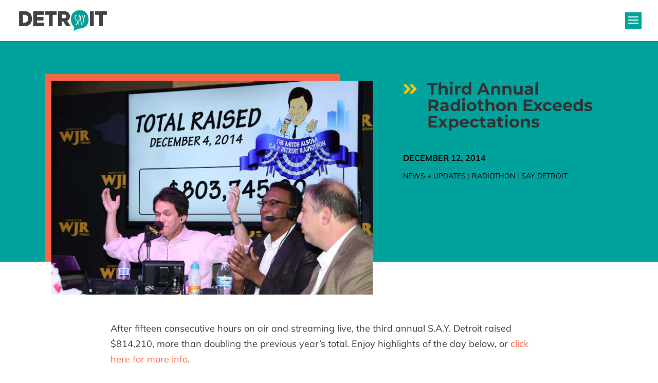

--- FILE ---
content_type: text/html; charset=UTF-8
request_url: https://saydetroit.org/third-annual-radiothon-exceeds-expectations/
body_size: 27594
content:
<!DOCTYPE html>
<html lang="en-US" prefix="og: https://ogp.me/ns#">
<head>
<meta charset="UTF-8" />
<meta http-equiv="X-UA-Compatible" content="IE=edge">
<style  type='text/css' id="wpacu-critical-css" data-wpacu-critical-css-type="posts">.et_mobile_menu{border-color:#2EA3F2}.mobile_menu_bar:before,.mobile_menu_bar:after{color:#2EA3F2}.container{text-align:left;position:relative}.et_fixed_nav.et_show_nav #page-container{padding-top:80px}.et_fixed_nav #main-header{position:fixed}.et_header_style_left #et-top-navigation{padding-top:33px}.et_header_style_left .logo_container{position:absolute;height:100%;width:100%}.et_header_style_left #et-top-navigation .mobile_menu_bar{padding-bottom:24px}#logo{width:auto;margin-bottom:0;max-height:54%;display:inline-block;float:none;vertical-align:middle;-webkit-transform:translate3d(0,0,0)}span.logo_helper{display:inline-block;height:100%;vertical-align:middle;width:0}#et-top-navigation{font-weight:600}.et-search-form{top:0;bottom:0;right:0;position:absolute;z-index:1000;width:100%}.et-search-form input{width:90%;border:none;color:#333;position:absolute;top:0;bottom:0;right:30px;margin:auto;background:transparent}.et-search-form .et-search-field::-ms-clear{width:0;height:0;display:none}.container.et_menu_container{z-index:99}form.et-search-form{background:rgba(0,0,0,0)!important}input[type="search"]::-webkit-search-cancel-button{-webkit-appearance:none}#et-top-navigation{float:right}.mobile_menu_bar{position:relative;display:block;line-height:0}.mobile_menu_bar:before,.et_toggle_slide_menu:after{content:"\61";font-size:32px;left:0;position:relative;top:0}@media all and (min-width:981px){.et_fullwidth_nav .et-search-form{right:30px}.et_fullwidth_nav #main-header .container{width:100%;max-width:100%;padding-right:32px;padding-left:30px}}@media all and (max-width:980px){.et_fixed_nav.et_show_nav #page-container{padding-top:80px}#et-top-navigation{margin-right:0}.et_fixed_nav #main-header{position:absolute}.et_header_style_left #et-top-navigation{padding-top:24px;display:block}.et_header_style_left #logo{max-width:50%}.et_header_style_left .et-search-form{width:50%!important;max-width:50%!important}}@media all and (max-width:767px){#et-top-navigation{margin-right:0}}@media all and (max-width:479px){#et-top-navigation{margin-right:0}}#main-header{line-height:23px;font-weight:500;top:0;background-color:#fff;width:100%;-webkit-box-shadow:0 1px 0 rgba(0,0,0,.1);box-shadow:0 1px 0 rgba(0,0,0,.1);position:relative;z-index:99999}.et_mobile_menu li a{font-size:14px}.et_mobile_menu{position:absolute;left:0;padding:5%;background:#fff;width:100%;visibility:visible;opacity:1;display:none;z-index:9999;border-top:3px solid #2ea3f2;box-shadow:0 2px 5px rgba(0,0,0,.1);-moz-box-shadow:0 2px 5px rgba(0,0,0,.1);-webkit-box-shadow:0 2px 5px rgba(0,0,0,.1)}.et_mobile_menu li li{padding-left:5%}.et_mobile_menu li a{border-bottom:1px solid rgba(0,0,0,.03);color:#666;padding:10px 5%;display:block}.et_mobile_menu .menu-item-has-children>a{font-weight:700;background-color:rgba(0,0,0,.03)}.mobile_menu_bar{position:relative;display:block;line-height:0}.mobile_menu_bar:before{content:"a";font-size:32px;position:relative;left:0;top:0}.et_header_style_slide .et_slide_in_menu_container .et_mobile_menu li a,.et_header_style_slide .et_slide_in_menu_container,.et_header_style_slide .et_slide_in_menu_container input.et-search-field,.et_header_style_slide .et_slide_in_menu_container a,.et_header_style_slide .et_slide_in_menu_container #et-info span,.et_header_style_slide .et_slide_menu_top ul.et-social-icons a,.et_header_style_slide .et_slide_menu_top span{font-size:14px}.et_header_style_slide .et_slide_in_menu_container .et-search-field::-moz-placeholder{font-size:14px;color:rgba(255,255,255,.6)}.et_header_style_slide .et_slide_in_menu_container .et-search-field::-webkit-input-placeholder{font-size:14px;color:rgba(255,255,255,.6)}.et_header_style_slide .et_slide_in_menu_container .et-search-field:-ms-input-placeholder{font-size:14px;color:rgba(255,255,255,.6)}.mobile_menu_bar.et_pb_header_toggle{display:none;width:32px}.et_header_style_slide .mobile_menu_bar.et_toggle_slide_menu{display:block}.et_header_style_slide.et_fullwidth_nav .et-search-form{right:0!important}.et_slide_menu_top button#searchsubmit_header:before,.et_toggle_slide_menu:after{font-family:'ETmodules';speak:none;font-weight:400;font-variant:normal;text-transform:none;line-height:1;-webkit-font-smoothing:antialiased}.et_toggle_slide_menu:before{opacity:1}.et_toggle_slide_menu:after{content:"\4d";opacity:0;left:-32px;-webkit-transform:rotate(45deg);transform:rotate(45deg)}.et_slide_in_menu_container #mobile_menu_slide ul.sub-menu{display:none}.et_header_style_slide .et_slide_in_menu_container{width:320px;max-width:75%;padding-top:0!important}.et_slide_in_menu_container{overflow:auto;right:-100%;position:fixed;top:0;background:#2ea3f2;z-index:999999;height:100%}.et_slide_menu_top{background:rgba(0,0,0,.1);padding:40px}.et_header_style_slide #page-container{position:relative;left:0}.et_slide_menu_top ul.et-social-icons,.et_slide_menu_top span#et-info-email{float:left}.et_slide_menu_top ul.et-social-icons li{margin-left:0;margin-right:10px}.et_slide_menu_top:after{content:'';clear:both;display:block}.et_slide_menu_top .et-search-form{position:relative;height:35px;clear:both;background:rgba(0,0,0,.2)!important;padding:5px!important;margin:15px 0 0 0;border-radius:5px;width:100%!important;max-width:100%!important}.et_slide_menu_top input.et-search-field{left:5px}.et_slide_menu_top button#searchsubmit_header{right:0;width:30px;position:absolute;background:none;border:none;height:35px;top:0}.et_slide_menu_top button#searchsubmit_header:before{position:absolute;top:11px;left:7px;font-size:13px;content:"\55";color:rgba(255,255,255,.6)}.et_slide_menu_top span{font-weight:600}.et_slide_menu_top div#et-info{width:100%;padding-bottom:0;padding-top:15px}.et_slide_in_menu_container .et_slide_menu_top,.et_slide_in_menu_container .et_slide_menu_top a,.et_slide_in_menu_container .et_slide_menu_top input{color:rgba(255,255,255,.6)}.et_slide_in_menu_container ul#mobile_menu_slide{display:block!important;background:none;border:none;-webkit-box-shadow:none;box-shadow:none;padding:28px 40px}.et_slide_in_menu_container #mobile_menu_slide li a{padding:10px 0;color:#fff;border:none}.et_slide_in_menu_container #mobile_menu_slide .menu-item-has-children{position:relative}.et_slide_in_menu_container .et_mobile_menu .menu-item-has-children>a{background:none;font-weight:400}.et_slide_in_menu_container .et_mobile_menu>.menu-item-has-children>a{font-weight:700}.et_slide_in_menu_container #mobile_menu_slide ul.sub-menu li{opacity:0}.et_slide_in_menu_container #mobile_menu_slide li li a{opacity:.6}#et-info{float:left}#et-info-phone,#et-info-email{position:relative}#et-info-phone:before{content:"\e090";position:relative;top:2px;margin-right:2px}#et-info-phone{margin-right:13px}#et-info-email:before{content:"\e076";margin-right:4px}@media all and (min-width:981px){.et_header_style_slide #et-top-navigation{padding:24px 0 24px 0!important}.et_header_style_slide #et-top-navigation .et_toggle_slide_menu{padding-bottom:0}.et_fixed_nav.et_header_style_slide #main-header{left:0}}@media all and (max-width:980px){.et_header_style_slide .et_slide_in_menu_container .et-search-form{width:100%!important;max-width:100%!important}.et_fixed_nav.et_header_style_slide #main-header{left:0!important}}@media all and (max-width:767px){.et_slide_menu_top span#et-info-email{float:none}}.et-social-icons{float:right}.et-social-icons li{display:inline-block;margin-left:20px}.et-social-icon a{display:inline-block;font-size:24px;position:relative;text-align:center;color:#666;text-decoration:none}.et-social-icon span{display:none}@media all and (max-width:980px){.et-social-icons{float:none;text-align:center}}@media all and (max-width:980px){.et-social-icons{margin:0 0 5px}}</style><style id="et-divi-userfonts">@font-face{font-family:"Montserrat";font-display:swap;src:url("https://cdn-saydetroit-org.b-cdn.net/wp-content/uploads/et-fonts/montserrat-v26-latin-regular.woff2") format("woff2");}@font-face{font-family:"Mulish";font-display:swap;src:url("https://cdn-saydetroit-org.b-cdn.net/wp-content/uploads/et-fonts/mulish-v13-latin-regular.woff2") format("woff2");}@font-face{font-family:"Nunito Sans";font-display:swap;src:url("https://cdn-saydetroit-org.b-cdn.net/wp-content/uploads/et-fonts/nunito-sans-v15-latin-regular.woff2") format("woff2");}</style>
<!-- Search Engine Optimization by Rank Math - https://rankmath.com/ -->
<title>Third Annual Radiothon Exceeds Expectations | SAY Detroit</title>
<meta name="description" content="After fifteen consecutive hours on air and streaming live, the third annual S.A.Y. Detroit raised $814,210, more than doubling the previous year&#039;s total."/>
<meta name="robots" content="follow, index, max-snippet:-1, max-video-preview:-1, max-image-preview:large"/>
<link rel="canonical" href="https://saydetroit.org/third-annual-radiothon-exceeds-expectations/" />
<meta property="og:locale" content="en_US" />
<meta property="og:type" content="article" />
<meta property="og:title" content="Third Annual Radiothon Exceeds Expectations | SAY Detroit" />
<meta property="og:description" content="After fifteen consecutive hours on air and streaming live, the third annual S.A.Y. Detroit raised $814,210, more than doubling the previous year&#039;s total." />
<meta property="og:url" content="https://saydetroit.org/third-annual-radiothon-exceeds-expectations/" />
<meta property="og:site_name" content="SAY Detroit" />
<meta property="article:publisher" content="https://www.facebook.com/saydetroit" />
<meta property="article:tag" content="radiothon" />
<meta property="article:section" content="News + Updates" />
<meta property="og:updated_time" content="2021-09-15T19:25:23-04:00" />
<meta property="og:image" content="https://saydetroit.org/wp-content/uploads/2014/12/Radtionthon2014_7235.jpg" />
<meta property="og:image:secure_url" content="https://saydetroit.org/wp-content/uploads/2014/12/Radtionthon2014_7235.jpg" />
<meta property="og:image:width" content="1280" />
<meta property="og:image:height" content="853" />
<meta property="og:image:alt" content="Third Annual Radiothon Exceeds Expectations" />
<meta property="og:image:type" content="image/jpeg" />
<meta property="article:published_time" content="2014-12-12T11:33:31-05:00" />
<meta property="article:modified_time" content="2021-09-15T19:25:23-04:00" />
<meta name="twitter:card" content="summary_large_image" />
<meta name="twitter:title" content="Third Annual Radiothon Exceeds Expectations | SAY Detroit" />
<meta name="twitter:description" content="After fifteen consecutive hours on air and streaming live, the third annual S.A.Y. Detroit raised $814,210, more than doubling the previous year&#039;s total." />
<meta name="twitter:image" content="https://saydetroit.org/wp-content/uploads/2014/12/Radtionthon2014_7235.jpg" />
<meta name="twitter:label1" content="Written by" />
<meta name="twitter:data1" content="macharities" />
<meta name="twitter:label2" content="Time to read" />
<meta name="twitter:data2" content="Less than a minute" />
<script type="application/ld+json" class="rank-math-schema">{"@context":"https://schema.org","@graph":[{"@type":["NGO","Organization"],"@id":"https://saydetroit.org/#organization","name":"SAY Detroit","url":"https://saydetroit.org","sameAs":["https://www.facebook.com/saydetroit"],"logo":{"@type":"ImageObject","@id":"https://saydetroit.org/#logo","url":"https://saydetroit.org/wp-content/uploads/say-detroit-logo-rankmath.png","contentUrl":"https://saydetroit.org/wp-content/uploads/say-detroit-logo-rankmath.png","caption":"SAY Detroit","inLanguage":"en-US","width":"1080","height":"1080"}},{"@type":"WebSite","@id":"https://saydetroit.org/#website","url":"https://saydetroit.org","name":"SAY Detroit","publisher":{"@id":"https://saydetroit.org/#organization"},"inLanguage":"en-US"},{"@type":"ImageObject","@id":"https://saydetroit.org/wp-content/uploads/2014/12/Radtionthon2014_7235.jpg","url":"https://saydetroit.org/wp-content/uploads/2014/12/Radtionthon2014_7235.jpg","width":"1280","height":"853","inLanguage":"en-US"},{"@type":"BreadcrumbList","@id":"https://saydetroit.org/third-annual-radiothon-exceeds-expectations/#breadcrumb","itemListElement":[{"@type":"ListItem","position":"1","item":{"@id":"https://saydetroit.org","name":"Home"}},{"@type":"ListItem","position":"2","item":{"@id":"https://saydetroit.org/news/","name":"News + Updates"}},{"@type":"ListItem","position":"3","item":{"@id":"https://saydetroit.org/third-annual-radiothon-exceeds-expectations/","name":"Third Annual Radiothon Exceeds Expectations"}}]},{"@type":"WebPage","@id":"https://saydetroit.org/third-annual-radiothon-exceeds-expectations/#webpage","url":"https://saydetroit.org/third-annual-radiothon-exceeds-expectations/","name":"Third Annual Radiothon Exceeds Expectations | SAY Detroit","datePublished":"2014-12-12T11:33:31-05:00","dateModified":"2021-09-15T19:25:23-04:00","isPartOf":{"@id":"https://saydetroit.org/#website"},"primaryImageOfPage":{"@id":"https://saydetroit.org/wp-content/uploads/2014/12/Radtionthon2014_7235.jpg"},"inLanguage":"en-US","breadcrumb":{"@id":"https://saydetroit.org/third-annual-radiothon-exceeds-expectations/#breadcrumb"}},{"@type":"Person","@id":"https://saydetroit.org/author/macharities/","name":"macharities","url":"https://saydetroit.org/author/macharities/","image":{"@type":"ImageObject","@id":"https://secure.gravatar.com/avatar/2e10a4299668d04bb0fa17dfb283bea1f35e8bb1f614f9df0a71653ca72bc208?s=96&amp;d=mm&amp;r=g","url":"https://secure.gravatar.com/avatar/2e10a4299668d04bb0fa17dfb283bea1f35e8bb1f614f9df0a71653ca72bc208?s=96&amp;d=mm&amp;r=g","caption":"macharities","inLanguage":"en-US"},"worksFor":{"@id":"https://saydetroit.org/#organization"}},{"@type":"BlogPosting","headline":"Third Annual Radiothon Exceeds Expectations | SAY Detroit","datePublished":"2014-12-12T11:33:31-05:00","dateModified":"2021-09-15T19:25:23-04:00","articleSection":"News + Updates, Radiothon, SAY Detroit","author":{"@id":"https://saydetroit.org/author/macharities/","name":"macharities"},"publisher":{"@id":"https://saydetroit.org/#organization"},"description":"After fifteen consecutive hours on air and streaming live, the third annual S.A.Y. Detroit raised $814,210, more than doubling the previous year&#039;s total.","name":"Third Annual Radiothon Exceeds Expectations | SAY Detroit","@id":"https://saydetroit.org/third-annual-radiothon-exceeds-expectations/#richSnippet","isPartOf":{"@id":"https://saydetroit.org/third-annual-radiothon-exceeds-expectations/#webpage"},"image":{"@id":"https://saydetroit.org/wp-content/uploads/2014/12/Radtionthon2014_7235.jpg"},"inLanguage":"en-US","mainEntityOfPage":{"@id":"https://saydetroit.org/third-annual-radiothon-exceeds-expectations/#webpage"}}]}</script>
<!-- /Rank Math WordPress SEO plugin -->
<link rel="alternate" type="application/rss+xml" title="SAY Detroit &raquo; Feed" href="https://saydetroit.org/feed/" />
<link rel="alternate" type="application/rss+xml" title="SAY Detroit &raquo; Comments Feed" href="https://saydetroit.org/comments/feed/" />
<link rel="alternate" type="application/rss+xml" title="SAY Detroit &raquo; Third Annual Radiothon Exceeds Expectations Comments Feed" href="https://saydetroit.org/third-annual-radiothon-exceeds-expectations/feed/" />
<link rel="alternate" title="oEmbed (JSON)" type="application/json+oembed" href="https://saydetroit.org/wp-json/oembed/1.0/embed?url=https%3A%2F%2Fsaydetroit.org%2Fthird-annual-radiothon-exceeds-expectations%2F" />
<link rel="alternate" title="oEmbed (XML)" type="text/xml+oembed" href="https://saydetroit.org/wp-json/oembed/1.0/embed?url=https%3A%2F%2Fsaydetroit.org%2Fthird-annual-radiothon-exceeds-expectations%2F&#038;format=xml" />
<style id='wp-block-library-inline-css' type='text/css'>
:root{--wp-block-synced-color:#7a00df;--wp-block-synced-color--rgb:122,0,223;--wp-bound-block-color:var(--wp-block-synced-color);--wp-editor-canvas-background:#ddd;--wp-admin-theme-color:#007cba;--wp-admin-theme-color--rgb:0,124,186;--wp-admin-theme-color-darker-10:#006ba1;--wp-admin-theme-color-darker-10--rgb:0,107,160.5;--wp-admin-theme-color-darker-20:#005a87;--wp-admin-theme-color-darker-20--rgb:0,90,135;--wp-admin-border-width-focus:2px}@media (min-resolution:192dpi){:root{--wp-admin-border-width-focus:1.5px}}.wp-element-button{cursor:pointer}:root .has-very-light-gray-background-color{background-color:#eee}:root .has-very-dark-gray-background-color{background-color:#313131}:root .has-very-light-gray-color{color:#eee}:root .has-very-dark-gray-color{color:#313131}:root .has-vivid-green-cyan-to-vivid-cyan-blue-gradient-background{background:linear-gradient(135deg,#00d084,#0693e3)}:root .has-purple-crush-gradient-background{background:linear-gradient(135deg,#34e2e4,#4721fb 50%,#ab1dfe)}:root .has-hazy-dawn-gradient-background{background:linear-gradient(135deg,#faaca8,#dad0ec)}:root .has-subdued-olive-gradient-background{background:linear-gradient(135deg,#fafae1,#67a671)}:root .has-atomic-cream-gradient-background{background:linear-gradient(135deg,#fdd79a,#004a59)}:root .has-nightshade-gradient-background{background:linear-gradient(135deg,#330968,#31cdcf)}:root .has-midnight-gradient-background{background:linear-gradient(135deg,#020381,#2874fc)}:root{--wp--preset--font-size--normal:16px;--wp--preset--font-size--huge:42px}.has-regular-font-size{font-size:1em}.has-larger-font-size{font-size:2.625em}.has-normal-font-size{font-size:var(--wp--preset--font-size--normal)}.has-huge-font-size{font-size:var(--wp--preset--font-size--huge)}.has-text-align-center{text-align:center}.has-text-align-left{text-align:left}.has-text-align-right{text-align:right}.has-fit-text{white-space:nowrap!important}#end-resizable-editor-section{display:none}.aligncenter{clear:both}.items-justified-left{justify-content:flex-start}.items-justified-center{justify-content:center}.items-justified-right{justify-content:flex-end}.items-justified-space-between{justify-content:space-between}.screen-reader-text{border:0;clip-path:inset(50%);height:1px;margin:-1px;overflow:hidden;padding:0;position:absolute;width:1px;word-wrap:normal!important}.screen-reader-text:focus{background-color:#ddd;clip-path:none;color:#444;display:block;font-size:1em;height:auto;left:5px;line-height:normal;padding:15px 23px 14px;text-decoration:none;top:5px;width:auto;z-index:100000}html :where(.has-border-color){border-style:solid}html :where([style*=border-top-color]){border-top-style:solid}html :where([style*=border-right-color]){border-right-style:solid}html :where([style*=border-bottom-color]){border-bottom-style:solid}html :where([style*=border-left-color]){border-left-style:solid}html :where([style*=border-width]){border-style:solid}html :where([style*=border-top-width]){border-top-style:solid}html :where([style*=border-right-width]){border-right-style:solid}html :where([style*=border-bottom-width]){border-bottom-style:solid}html :where([style*=border-left-width]){border-left-style:solid}html :where(img[class*=wp-image-]){height:auto;max-width:100%}:where(figure){margin:0 0 1em}html :where(.is-position-sticky){--wp-admin--admin-bar--position-offset:var(--wp-admin--admin-bar--height,0px)}@media screen and (max-width:600px){html :where(.is-position-sticky){--wp-admin--admin-bar--position-offset:0px}}
/*# sourceURL=wp-block-library-inline-css */
</style><style id='global-styles-inline-css' type='text/css'>
:root{--wp--preset--aspect-ratio--square: 1;--wp--preset--aspect-ratio--4-3: 4/3;--wp--preset--aspect-ratio--3-4: 3/4;--wp--preset--aspect-ratio--3-2: 3/2;--wp--preset--aspect-ratio--2-3: 2/3;--wp--preset--aspect-ratio--16-9: 16/9;--wp--preset--aspect-ratio--9-16: 9/16;--wp--preset--color--black: #000000;--wp--preset--color--cyan-bluish-gray: #abb8c3;--wp--preset--color--white: #ffffff;--wp--preset--color--pale-pink: #f78da7;--wp--preset--color--vivid-red: #cf2e2e;--wp--preset--color--luminous-vivid-orange: #ff6900;--wp--preset--color--luminous-vivid-amber: #fcb900;--wp--preset--color--light-green-cyan: #7bdcb5;--wp--preset--color--vivid-green-cyan: #00d084;--wp--preset--color--pale-cyan-blue: #8ed1fc;--wp--preset--color--vivid-cyan-blue: #0693e3;--wp--preset--color--vivid-purple: #9b51e0;--wp--preset--gradient--vivid-cyan-blue-to-vivid-purple: linear-gradient(135deg,rgb(6,147,227) 0%,rgb(155,81,224) 100%);--wp--preset--gradient--light-green-cyan-to-vivid-green-cyan: linear-gradient(135deg,rgb(122,220,180) 0%,rgb(0,208,130) 100%);--wp--preset--gradient--luminous-vivid-amber-to-luminous-vivid-orange: linear-gradient(135deg,rgb(252,185,0) 0%,rgb(255,105,0) 100%);--wp--preset--gradient--luminous-vivid-orange-to-vivid-red: linear-gradient(135deg,rgb(255,105,0) 0%,rgb(207,46,46) 100%);--wp--preset--gradient--very-light-gray-to-cyan-bluish-gray: linear-gradient(135deg,rgb(238,238,238) 0%,rgb(169,184,195) 100%);--wp--preset--gradient--cool-to-warm-spectrum: linear-gradient(135deg,rgb(74,234,220) 0%,rgb(151,120,209) 20%,rgb(207,42,186) 40%,rgb(238,44,130) 60%,rgb(251,105,98) 80%,rgb(254,248,76) 100%);--wp--preset--gradient--blush-light-purple: linear-gradient(135deg,rgb(255,206,236) 0%,rgb(152,150,240) 100%);--wp--preset--gradient--blush-bordeaux: linear-gradient(135deg,rgb(254,205,165) 0%,rgb(254,45,45) 50%,rgb(107,0,62) 100%);--wp--preset--gradient--luminous-dusk: linear-gradient(135deg,rgb(255,203,112) 0%,rgb(199,81,192) 50%,rgb(65,88,208) 100%);--wp--preset--gradient--pale-ocean: linear-gradient(135deg,rgb(255,245,203) 0%,rgb(182,227,212) 50%,rgb(51,167,181) 100%);--wp--preset--gradient--electric-grass: linear-gradient(135deg,rgb(202,248,128) 0%,rgb(113,206,126) 100%);--wp--preset--gradient--midnight: linear-gradient(135deg,rgb(2,3,129) 0%,rgb(40,116,252) 100%);--wp--preset--font-size--small: 13px;--wp--preset--font-size--medium: 20px;--wp--preset--font-size--large: 36px;--wp--preset--font-size--x-large: 42px;--wp--preset--spacing--20: 0.44rem;--wp--preset--spacing--30: 0.67rem;--wp--preset--spacing--40: 1rem;--wp--preset--spacing--50: 1.5rem;--wp--preset--spacing--60: 2.25rem;--wp--preset--spacing--70: 3.38rem;--wp--preset--spacing--80: 5.06rem;--wp--preset--shadow--natural: 6px 6px 9px rgba(0, 0, 0, 0.2);--wp--preset--shadow--deep: 12px 12px 50px rgba(0, 0, 0, 0.4);--wp--preset--shadow--sharp: 6px 6px 0px rgba(0, 0, 0, 0.2);--wp--preset--shadow--outlined: 6px 6px 0px -3px rgb(255, 255, 255), 6px 6px rgb(0, 0, 0);--wp--preset--shadow--crisp: 6px 6px 0px rgb(0, 0, 0);}:root { --wp--style--global--content-size: 823px;--wp--style--global--wide-size: 1080px; }:where(body) { margin: 0; }.wp-site-blocks > .alignleft { float: left; margin-right: 2em; }.wp-site-blocks > .alignright { float: right; margin-left: 2em; }.wp-site-blocks > .aligncenter { justify-content: center; margin-left: auto; margin-right: auto; }:where(.is-layout-flex){gap: 0.5em;}:where(.is-layout-grid){gap: 0.5em;}.is-layout-flow > .alignleft{float: left;margin-inline-start: 0;margin-inline-end: 2em;}.is-layout-flow > .alignright{float: right;margin-inline-start: 2em;margin-inline-end: 0;}.is-layout-flow > .aligncenter{margin-left: auto !important;margin-right: auto !important;}.is-layout-constrained > .alignleft{float: left;margin-inline-start: 0;margin-inline-end: 2em;}.is-layout-constrained > .alignright{float: right;margin-inline-start: 2em;margin-inline-end: 0;}.is-layout-constrained > .aligncenter{margin-left: auto !important;margin-right: auto !important;}.is-layout-constrained > :where(:not(.alignleft):not(.alignright):not(.alignfull)){max-width: var(--wp--style--global--content-size);margin-left: auto !important;margin-right: auto !important;}.is-layout-constrained > .alignwide{max-width: var(--wp--style--global--wide-size);}body .is-layout-flex{display: flex;}.is-layout-flex{flex-wrap: wrap;align-items: center;}.is-layout-flex > :is(*, div){margin: 0;}body .is-layout-grid{display: grid;}.is-layout-grid > :is(*, div){margin: 0;}body{padding-top: 0px;padding-right: 0px;padding-bottom: 0px;padding-left: 0px;}:root :where(.wp-element-button, .wp-block-button__link){background-color: #32373c;border-width: 0;color: #fff;font-family: inherit;font-size: inherit;font-style: inherit;font-weight: inherit;letter-spacing: inherit;line-height: inherit;padding-top: calc(0.667em + 2px);padding-right: calc(1.333em + 2px);padding-bottom: calc(0.667em + 2px);padding-left: calc(1.333em + 2px);text-decoration: none;text-transform: inherit;}.has-black-color{color: var(--wp--preset--color--black) !important;}.has-cyan-bluish-gray-color{color: var(--wp--preset--color--cyan-bluish-gray) !important;}.has-white-color{color: var(--wp--preset--color--white) !important;}.has-pale-pink-color{color: var(--wp--preset--color--pale-pink) !important;}.has-vivid-red-color{color: var(--wp--preset--color--vivid-red) !important;}.has-luminous-vivid-orange-color{color: var(--wp--preset--color--luminous-vivid-orange) !important;}.has-luminous-vivid-amber-color{color: var(--wp--preset--color--luminous-vivid-amber) !important;}.has-light-green-cyan-color{color: var(--wp--preset--color--light-green-cyan) !important;}.has-vivid-green-cyan-color{color: var(--wp--preset--color--vivid-green-cyan) !important;}.has-pale-cyan-blue-color{color: var(--wp--preset--color--pale-cyan-blue) !important;}.has-vivid-cyan-blue-color{color: var(--wp--preset--color--vivid-cyan-blue) !important;}.has-vivid-purple-color{color: var(--wp--preset--color--vivid-purple) !important;}.has-black-background-color{background-color: var(--wp--preset--color--black) !important;}.has-cyan-bluish-gray-background-color{background-color: var(--wp--preset--color--cyan-bluish-gray) !important;}.has-white-background-color{background-color: var(--wp--preset--color--white) !important;}.has-pale-pink-background-color{background-color: var(--wp--preset--color--pale-pink) !important;}.has-vivid-red-background-color{background-color: var(--wp--preset--color--vivid-red) !important;}.has-luminous-vivid-orange-background-color{background-color: var(--wp--preset--color--luminous-vivid-orange) !important;}.has-luminous-vivid-amber-background-color{background-color: var(--wp--preset--color--luminous-vivid-amber) !important;}.has-light-green-cyan-background-color{background-color: var(--wp--preset--color--light-green-cyan) !important;}.has-vivid-green-cyan-background-color{background-color: var(--wp--preset--color--vivid-green-cyan) !important;}.has-pale-cyan-blue-background-color{background-color: var(--wp--preset--color--pale-cyan-blue) !important;}.has-vivid-cyan-blue-background-color{background-color: var(--wp--preset--color--vivid-cyan-blue) !important;}.has-vivid-purple-background-color{background-color: var(--wp--preset--color--vivid-purple) !important;}.has-black-border-color{border-color: var(--wp--preset--color--black) !important;}.has-cyan-bluish-gray-border-color{border-color: var(--wp--preset--color--cyan-bluish-gray) !important;}.has-white-border-color{border-color: var(--wp--preset--color--white) !important;}.has-pale-pink-border-color{border-color: var(--wp--preset--color--pale-pink) !important;}.has-vivid-red-border-color{border-color: var(--wp--preset--color--vivid-red) !important;}.has-luminous-vivid-orange-border-color{border-color: var(--wp--preset--color--luminous-vivid-orange) !important;}.has-luminous-vivid-amber-border-color{border-color: var(--wp--preset--color--luminous-vivid-amber) !important;}.has-light-green-cyan-border-color{border-color: var(--wp--preset--color--light-green-cyan) !important;}.has-vivid-green-cyan-border-color{border-color: var(--wp--preset--color--vivid-green-cyan) !important;}.has-pale-cyan-blue-border-color{border-color: var(--wp--preset--color--pale-cyan-blue) !important;}.has-vivid-cyan-blue-border-color{border-color: var(--wp--preset--color--vivid-cyan-blue) !important;}.has-vivid-purple-border-color{border-color: var(--wp--preset--color--vivid-purple) !important;}.has-vivid-cyan-blue-to-vivid-purple-gradient-background{background: var(--wp--preset--gradient--vivid-cyan-blue-to-vivid-purple) !important;}.has-light-green-cyan-to-vivid-green-cyan-gradient-background{background: var(--wp--preset--gradient--light-green-cyan-to-vivid-green-cyan) !important;}.has-luminous-vivid-amber-to-luminous-vivid-orange-gradient-background{background: var(--wp--preset--gradient--luminous-vivid-amber-to-luminous-vivid-orange) !important;}.has-luminous-vivid-orange-to-vivid-red-gradient-background{background: var(--wp--preset--gradient--luminous-vivid-orange-to-vivid-red) !important;}.has-very-light-gray-to-cyan-bluish-gray-gradient-background{background: var(--wp--preset--gradient--very-light-gray-to-cyan-bluish-gray) !important;}.has-cool-to-warm-spectrum-gradient-background{background: var(--wp--preset--gradient--cool-to-warm-spectrum) !important;}.has-blush-light-purple-gradient-background{background: var(--wp--preset--gradient--blush-light-purple) !important;}.has-blush-bordeaux-gradient-background{background: var(--wp--preset--gradient--blush-bordeaux) !important;}.has-luminous-dusk-gradient-background{background: var(--wp--preset--gradient--luminous-dusk) !important;}.has-pale-ocean-gradient-background{background: var(--wp--preset--gradient--pale-ocean) !important;}.has-electric-grass-gradient-background{background: var(--wp--preset--gradient--electric-grass) !important;}.has-midnight-gradient-background{background: var(--wp--preset--gradient--midnight) !important;}.has-small-font-size{font-size: var(--wp--preset--font-size--small) !important;}.has-medium-font-size{font-size: var(--wp--preset--font-size--medium) !important;}.has-large-font-size{font-size: var(--wp--preset--font-size--large) !important;}.has-x-large-font-size{font-size: var(--wp--preset--font-size--x-large) !important;}
/*# sourceURL=global-styles-inline-css */
</style>
<link rel='preload' as='style' data-wpacu-preload-it-async='1'   onload="this.onload=null;this.rel='stylesheet'" id='wpacu-preload-divi-ajax-filter-styles-css' href='https://cdn-saydetroit-org.b-cdn.net/wp-content/plugins/divi-machine/includes/modules/divi-ajax-filter/divi/divi-4/styles/style.min.css?ver=6.3.17' type='text/css' media='all' />
<link rel='preload' as='style' data-wpacu-preload-it-async='1'   onload="this.onload=null;this.rel='stylesheet'" id='wpacu-preload-divi-machine-styles-css' href='https://cdn-saydetroit-org.b-cdn.net/wp-content/plugins/divi-machine/styles/style.min.css?ver=6.3.17' type='text/css' media='all' />
<link rel='preload' as='style' data-wpacu-preload-it-async='1'   onload="this.onload=null;this.rel='stylesheet'" id='wpacu-preload-dp-divi-filtergrid-bundle-style-css' href='https://cdn-saydetroit-org.b-cdn.net/wp-content/plugins/dp-divi-filtergrid/styles/bundle.css?ver=4.1.5' type='text/css' media='all' />
<style id='divi-style-parent-inline-inline-css' type='text/css'>
/*!
Theme Name: Divi
Theme URI: http://www.elegantthemes.com/gallery/divi/
Version: 4.27.5
Description: Smart. Flexible. Beautiful. Divi is the most powerful theme in our collection.
Author: Elegant Themes
Author URI: http://www.elegantthemes.com
License: GNU General Public License v2
License URI: http://www.gnu.org/licenses/gpl-2.0.html
*/
a,abbr,acronym,address,applet,b,big,blockquote,body,center,cite,code,dd,del,dfn,div,dl,dt,em,fieldset,font,form,h1,h2,h3,h4,h5,h6,html,i,iframe,img,ins,kbd,label,legend,li,object,ol,p,pre,q,s,samp,small,span,strike,strong,sub,sup,tt,u,ul,var{margin:0;padding:0;border:0;outline:0;font-size:100%;-ms-text-size-adjust:100%;-webkit-text-size-adjust:100%;vertical-align:baseline;background:transparent}body{line-height:1}ol,ul{list-style:none}blockquote,q{quotes:none}blockquote:after,blockquote:before,q:after,q:before{content:"";content:none}blockquote{margin:20px 0 30px;border-left:5px solid;padding-left:20px}:focus{outline:0}del{text-decoration:line-through}pre{overflow:auto;padding:10px}figure{margin:0}table{border-collapse:collapse;border-spacing:0}article,aside,footer,header,hgroup,nav,section{display:block}body{font-family:Open Sans,Arial,sans-serif;font-size:14px;color:#666;background-color:#fff;line-height:1.7em;font-weight:500;-webkit-font-smoothing:antialiased;-moz-osx-font-smoothing:grayscale}body.page-template-page-template-blank-php #page-container{padding-top:0!important}body.et_cover_background{background-size:cover!important;background-position:top!important;background-repeat:no-repeat!important;background-attachment:fixed}a{color:#2ea3f2}a,a:hover{text-decoration:none}p{padding-bottom:1em}p:not(.has-background):last-of-type{padding-bottom:0}p.et_normal_padding{padding-bottom:1em}strong{font-weight:700}cite,em,i{font-style:italic}code,pre{font-family:Courier New,monospace;margin-bottom:10px}ins{text-decoration:none}sub,sup{height:0;line-height:1;position:relative;vertical-align:baseline}sup{bottom:.8em}sub{top:.3em}dl{margin:0 0 1.5em}dl dt{font-weight:700}dd{margin-left:1.5em}blockquote p{padding-bottom:0}embed,iframe,object,video{max-width:100%}h1,h2,h3,h4,h5,h6{color:#333;padding-bottom:10px;line-height:1em;font-weight:500}h1 a,h2 a,h3 a,h4 a,h5 a,h6 a{color:inherit}h1{font-size:30px}h2{font-size:26px}h3{font-size:22px}h4{font-size:18px}h5{font-size:16px}h6{font-size:14px}input{-webkit-appearance:none}input[type=checkbox]{-webkit-appearance:checkbox}input[type=radio]{-webkit-appearance:radio}input.text,input.title,input[type=email],input[type=password],input[type=tel],input[type=text],select,textarea{background-color:#fff;border:1px solid #bbb;padding:2px;color:#4e4e4e}input.text:focus,input.title:focus,input[type=text]:focus,select:focus,textarea:focus{border-color:#2d3940;color:#3e3e3e}input.text,input.title,input[type=text],select,textarea{margin:0}textarea{padding:4px}button,input,select,textarea{font-family:inherit}img{max-width:100%;height:auto}.clear{clear:both}br.clear{margin:0;padding:0}.pagination{clear:both}#et_search_icon:hover,.et-social-icon a:hover,.et_password_protected_form .et_submit_button,.form-submit .et_pb_buttontton.alt.disabled,.nav-single a,.posted_in a{color:#2ea3f2}.et-search-form,blockquote{border-color:#2ea3f2}#main-content{background-color:#fff}.container{width:80%;max-width:1080px;margin:auto;position:relative}body:not(.et-tb) #main-content .container,body:not(.et-tb-has-header) #main-content .container{padding-top:58px}.et_full_width_page #main-content .container:before{display:none}.main_title{margin-bottom:20px}.et_password_protected_form .et_submit_button:hover,.form-submit .et_pb_button:hover{background:rgba(0,0,0,.05)}.et_button_icon_visible .et_pb_button{padding-right:2em;padding-left:.7em}.et_button_icon_visible .et_pb_button:after{opacity:1;margin-left:0}.et_button_left .et_pb_button:hover:after{left:.15em}.et_button_left .et_pb_button:after{margin-left:0;left:1em}.et_button_icon_visible.et_button_left .et_pb_button,.et_button_left .et_pb_button:hover,.et_button_left .et_pb_module .et_pb_button:hover{padding-left:2em;padding-right:.7em}.et_button_icon_visible.et_button_left .et_pb_button:after,.et_button_left .et_pb_button:hover:after{left:.15em}.et_password_protected_form .et_submit_button:hover,.form-submit .et_pb_button:hover{padding:.3em 1em}.et_button_no_icon .et_pb_button:after{display:none}.et_button_no_icon.et_button_icon_visible.et_button_left .et_pb_button,.et_button_no_icon.et_button_left .et_pb_button:hover,.et_button_no_icon .et_pb_button,.et_button_no_icon .et_pb_button:hover{padding:.3em 1em!important}.et_button_custom_icon .et_pb_button:after{line-height:1.7em}.et_button_custom_icon.et_button_icon_visible .et_pb_button:after,.et_button_custom_icon .et_pb_button:hover:after{margin-left:.3em}#left-area .post_format-post-format-gallery .wp-block-gallery:first-of-type{padding:0;margin-bottom:-16px}.entry-content table:not(.variations){border:1px solid #eee;margin:0 0 15px;text-align:left;width:100%}.entry-content thead th,.entry-content tr th{color:#555;font-weight:700;padding:9px 24px}.entry-content tr td{border-top:1px solid #eee;padding:6px 24px}#left-area ul,.entry-content ul,.et-l--body ul,.et-l--footer ul,.et-l--header ul{list-style-type:disc;padding:0 0 23px 1em;line-height:26px}#left-area ol,.entry-content ol,.et-l--body ol,.et-l--footer ol,.et-l--header ol{list-style-type:decimal;list-style-position:inside;padding:0 0 23px;line-height:26px}#left-area ul li ul,.entry-content ul li ol{padding:2px 0 2px 20px}#left-area ol li ul,.entry-content ol li ol,.et-l--body ol li ol,.et-l--footer ol li ol,.et-l--header ol li ol{padding:2px 0 2px 35px}#left-area ul.wp-block-gallery{display:-webkit-box;display:-ms-flexbox;display:flex;-ms-flex-wrap:wrap;flex-wrap:wrap;list-style-type:none;padding:0}#left-area ul.products{padding:0!important;line-height:1.7!important;list-style:none!important}.gallery-item a{display:block}.gallery-caption,.gallery-item a{width:90%}#wpadminbar{z-index:100001}#left-area .post-meta{font-size:14px;padding-bottom:15px}#left-area .post-meta a{text-decoration:none;color:#666}#left-area .et_featured_image{padding-bottom:7px}.single .post{padding-bottom:25px}body.single .et_audio_content{margin-bottom:-6px}.nav-single a{text-decoration:none;color:#2ea3f2;font-size:14px;font-weight:400}.nav-previous{float:left}.nav-next{float:right}.et_password_protected_form p input{background-color:#eee;border:none!important;width:100%!important;border-radius:0!important;font-size:14px;color:#999!important;padding:16px!important;-webkit-box-sizing:border-box;box-sizing:border-box}.et_password_protected_form label{display:none}.et_password_protected_form .et_submit_button{font-family:inherit;display:block;float:right;margin:8px auto 0;cursor:pointer}.post-password-required p.nocomments.container{max-width:100%}.post-password-required p.nocomments.container:before{display:none}.aligncenter,div.post .new-post .aligncenter{display:block;margin-left:auto;margin-right:auto}.wp-caption{border:1px solid #ddd;text-align:center;background-color:#f3f3f3;margin-bottom:10px;max-width:96%;padding:8px}.wp-caption.alignleft{margin:0 30px 20px 0}.wp-caption.alignright{margin:0 0 20px 30px}.wp-caption img{margin:0;padding:0;border:0}.wp-caption p.wp-caption-text{font-size:12px;padding:0 4px 5px;margin:0}.alignright{float:right}.alignleft{float:left}img.alignleft{display:inline;float:left;margin-right:15px}img.alignright{display:inline;float:right;margin-left:15px}.page.et_pb_pagebuilder_layout #main-content{background-color:transparent}body #main-content .et_builder_inner_content>h1,body #main-content .et_builder_inner_content>h2,body #main-content .et_builder_inner_content>h3,body #main-content .et_builder_inner_content>h4,body #main-content .et_builder_inner_content>h5,body #main-content .et_builder_inner_content>h6{line-height:1.4em}body #main-content .et_builder_inner_content>p{line-height:1.7em}.wp-block-pullquote{margin:20px 0 30px}.wp-block-pullquote.has-background blockquote{border-left:none}.wp-block-group.has-background{padding:1.5em 1.5em .5em}@media (min-width:981px){#left-area{width:79.125%;padding-bottom:23px}#main-content .container:before{content:"";position:absolute;top:0;height:100%;width:1px;background-color:#e2e2e2}.et_full_width_page #left-area,.et_no_sidebar #left-area{float:none;width:100%!important}.et_full_width_page #left-area{padding-bottom:0}.et_no_sidebar #main-content .container:before{display:none}}@media (max-width:980px){#page-container{padding-top:80px}.et-tb #page-container,.et-tb-has-header #page-container{padding-top:0!important}#left-area,#sidebar{width:100%!important}#main-content .container:before{display:none!important}.et_full_width_page .et_gallery_item:nth-child(4n+1){clear:none}}@media print{#page-container{padding-top:0!important}}#wp-admin-bar-et-use-visual-builder a:before{font-family:ETmodules!important;content:"\e625";font-size:30px!important;width:28px;margin-top:-3px;color:#974df3!important}#wp-admin-bar-et-use-visual-builder:hover a:before{color:#fff!important}#wp-admin-bar-et-use-visual-builder:hover a,#wp-admin-bar-et-use-visual-builder a:hover{transition:background-color .5s ease;-webkit-transition:background-color .5s ease;-moz-transition:background-color .5s ease;background-color:#7e3bd0!important;color:#fff!important}* html .clearfix,:first-child+html .clearfix{zoom:1}.iphone .et_pb_section_video_bg video::-webkit-media-controls-start-playback-button{display:none!important;-webkit-appearance:none}.et_mobile_device .et_pb_section_parallax .et_pb_parallax_css{background-attachment:scroll}.et-social-facebook a.icon:before{content:"\e093"}.et-social-twitter a.icon:before{content:"\e094"}.et-social-google-plus a.icon:before{content:"\e096"}.et-social-instagram a.icon:before{content:"\e09a"}.et-social-rss a.icon:before{content:"\e09e"}.ai1ec-single-event:after{content:" ";display:table;clear:both}.evcal_event_details .evcal_evdata_cell .eventon_details_shading_bot.eventon_details_shading_bot{z-index:3}.wp-block-divi-layout{margin-bottom:1em}*{-webkit-box-sizing:border-box;box-sizing:border-box}#et-info-email:before,#et-info-phone:before,#et_search_icon:before,.comment-reply-link:after,.et-cart-info span:before,.et-pb-arrow-next:before,.et-pb-arrow-prev:before,.et-social-icon a:before,.et_audio_container .mejs-playpause-button button:before,.et_audio_container .mejs-volume-button button:before,.et_overlay:before,.et_password_protected_form .et_submit_button:after,.et_pb_button:after,.et_pb_contact_reset:after,.et_pb_contact_submit:after,.et_pb_font_icon:before,.et_pb_newsletter_button:after,.et_pb_pricing_table_button:after,.et_pb_promo_button:after,.et_pb_testimonial:before,.et_pb_toggle_title:before,.form-submit .et_pb_button:after,.mobile_menu_bar:before,a.et_pb_more_button:after{font-family:ETmodules!important;speak:none;font-style:normal;font-weight:400;-webkit-font-feature-settings:normal;font-feature-settings:normal;font-variant:normal;text-transform:none;line-height:1;-webkit-font-smoothing:antialiased;-moz-osx-font-smoothing:grayscale;text-shadow:0 0;direction:ltr}.et-pb-icon,.et_pb_custom_button_icon.et_pb_button:after,.et_pb_login .et_pb_custom_button_icon.et_pb_button:after,.et_pb_woo_custom_button_icon .button.et_pb_custom_button_icon.et_pb_button:after,.et_pb_woo_custom_button_icon .button.et_pb_custom_button_icon.et_pb_button:hover:after{content:attr(data-icon)}.et-pb-icon{font-family:ETmodules;speak:none;font-weight:400;-webkit-font-feature-settings:normal;font-feature-settings:normal;font-variant:normal;text-transform:none;line-height:1;-webkit-font-smoothing:antialiased;font-size:96px;font-style:normal;display:inline-block;-webkit-box-sizing:border-box;box-sizing:border-box;direction:ltr}#et-ajax-saving{display:none;-webkit-transition:background .3s,-webkit-box-shadow .3s;transition:background .3s,-webkit-box-shadow .3s;transition:background .3s,box-shadow .3s;transition:background .3s,box-shadow .3s,-webkit-box-shadow .3s;-webkit-box-shadow:rgba(0,139,219,.247059) 0 0 60px;box-shadow:0 0 60px rgba(0,139,219,.247059);position:fixed;top:50%;left:50%;width:50px;height:50px;background:#fff;border-radius:50px;margin:-25px 0 0 -25px;z-index:999999;text-align:center}#et-ajax-saving img{margin:9px}.et-safe-mode-indicator,.et-safe-mode-indicator:focus,.et-safe-mode-indicator:hover{-webkit-box-shadow:0 5px 10px rgba(41,196,169,.15);box-shadow:0 5px 10px rgba(41,196,169,.15);background:#29c4a9;color:#fff;font-size:14px;font-weight:600;padding:12px;line-height:16px;border-radius:3px;position:fixed;bottom:30px;right:30px;z-index:999999;text-decoration:none;font-family:Open Sans,sans-serif;-webkit-font-smoothing:antialiased;-moz-osx-font-smoothing:grayscale}.et_pb_button{font-size:20px;font-weight:500;padding:.3em 1em;line-height:1.7em!important;background-color:transparent;background-size:cover;background-position:50%;background-repeat:no-repeat;border:2px solid;border-radius:3px;-webkit-transition-duration:.2s;transition-duration:.2s;-webkit-transition-property:all!important;transition-property:all!important}.et_pb_button,.et_pb_button_inner{position:relative}.et_pb_button:hover,.et_pb_module .et_pb_button:hover{border:2px solid transparent;padding:.3em 2em .3em .7em}.et_pb_button:hover{background-color:hsla(0,0%,100%,.2)}.et_pb_bg_layout_light.et_pb_button:hover,.et_pb_bg_layout_light .et_pb_button:hover{background-color:rgba(0,0,0,.05)}.et_pb_button:after,.et_pb_button:before{font-size:32px;line-height:1em;content:"\35";opacity:0;position:absolute;margin-left:-1em;-webkit-transition:all .2s;transition:all .2s;text-transform:none;-webkit-font-feature-settings:"kern" off;font-feature-settings:"kern" off;font-variant:none;font-style:normal;font-weight:400;text-shadow:none}.et_pb_button.et_hover_enabled:hover:after,.et_pb_button.et_pb_hovered:hover:after{-webkit-transition:none!important;transition:none!important}.et_pb_button:before{display:none}.et_pb_button:hover:after{opacity:1;margin-left:0}.et_pb_column_1_3 h1,.et_pb_column_1_4 h1,.et_pb_column_1_5 h1,.et_pb_column_1_6 h1,.et_pb_column_2_5 h1{font-size:26px}.et_pb_column_1_3 h2,.et_pb_column_1_4 h2,.et_pb_column_1_5 h2,.et_pb_column_1_6 h2,.et_pb_column_2_5 h2{font-size:23px}.et_pb_column_1_3 h3,.et_pb_column_1_4 h3,.et_pb_column_1_5 h3,.et_pb_column_1_6 h3,.et_pb_column_2_5 h3{font-size:20px}.et_pb_column_1_3 h4,.et_pb_column_1_4 h4,.et_pb_column_1_5 h4,.et_pb_column_1_6 h4,.et_pb_column_2_5 h4{font-size:18px}.et_pb_column_1_3 h5,.et_pb_column_1_4 h5,.et_pb_column_1_5 h5,.et_pb_column_1_6 h5,.et_pb_column_2_5 h5{font-size:16px}.et_pb_column_1_3 h6,.et_pb_column_1_4 h6,.et_pb_column_1_5 h6,.et_pb_column_1_6 h6,.et_pb_column_2_5 h6{font-size:15px}.et_pb_bg_layout_dark,.et_pb_bg_layout_dark h1,.et_pb_bg_layout_dark h2,.et_pb_bg_layout_dark h3,.et_pb_bg_layout_dark h4,.et_pb_bg_layout_dark h5,.et_pb_bg_layout_dark h6{color:#fff!important}.et_pb_module.et_pb_text_align_left{text-align:left}.et_pb_module.et_pb_text_align_center{text-align:center}.et_pb_module.et_pb_text_align_right{text-align:right}.et_pb_module.et_pb_text_align_justified{text-align:justify}.clearfix:after{visibility:hidden;display:block;font-size:0;content:" ";clear:both;height:0}.et_pb_bg_layout_light .et_pb_more_button{color:#2ea3f2}.et_builder_inner_content{position:relative;z-index:1}header .et_builder_inner_content{z-index:2}.et_pb_css_mix_blend_mode_passthrough{mix-blend-mode:unset!important}.et_pb_image_container{margin:-20px -20px 29px}.et_pb_module_inner{position:relative}.et_hover_enabled_preview{z-index:2}.et_hover_enabled:hover{position:relative;z-index:2}.et_pb_all_tabs,.et_pb_module,.et_pb_posts_nav a,.et_pb_tab,.et_pb_with_background{position:relative;background-size:cover;background-position:50%;background-repeat:no-repeat}.et_pb_background_mask,.et_pb_background_pattern{bottom:0;left:0;position:absolute;right:0;top:0}.et_pb_background_mask{background-size:calc(100% + 2px) calc(100% + 2px);background-repeat:no-repeat;background-position:50%;overflow:hidden}.et_pb_background_pattern{background-position:0 0;background-repeat:repeat}.et_pb_with_border{position:relative;border:0 solid #333}.post-password-required .et_pb_row{padding:0;width:100%}.post-password-required .et_password_protected_form{min-height:0}body.et_pb_pagebuilder_layout.et_pb_show_title .post-password-required .et_password_protected_form h1,body:not(.et_pb_pagebuilder_layout) .post-password-required .et_password_protected_form h1{display:none}.et_pb_no_bg{padding:0!important}.et_overlay.et_pb_inline_icon:before,.et_pb_inline_icon:before{content:attr(data-icon)}.et_pb_more_button{color:inherit;text-shadow:none;text-decoration:none;display:inline-block;margin-top:20px}.et_parallax_bg_wrap{overflow:hidden;position:absolute;top:0;right:0;bottom:0;left:0}.et_parallax_bg{background-repeat:no-repeat;background-position:top;background-size:cover;position:absolute;bottom:0;left:0;width:100%;height:100%;display:block}.et_parallax_bg.et_parallax_bg__hover,.et_parallax_bg.et_parallax_bg_phone,.et_parallax_bg.et_parallax_bg_tablet,.et_parallax_gradient.et_parallax_gradient__hover,.et_parallax_gradient.et_parallax_gradient_phone,.et_parallax_gradient.et_parallax_gradient_tablet,.et_pb_section_parallax_hover:hover .et_parallax_bg:not(.et_parallax_bg__hover),.et_pb_section_parallax_hover:hover .et_parallax_gradient:not(.et_parallax_gradient__hover){display:none}.et_pb_section_parallax_hover:hover .et_parallax_bg.et_parallax_bg__hover,.et_pb_section_parallax_hover:hover .et_parallax_gradient.et_parallax_gradient__hover{display:block}.et_parallax_gradient{bottom:0;display:block;left:0;position:absolute;right:0;top:0}.et_pb_module.et_pb_section_parallax,.et_pb_posts_nav a.et_pb_section_parallax,.et_pb_tab.et_pb_section_parallax{position:relative}.et_pb_section_parallax .et_pb_parallax_css,.et_pb_slides .et_parallax_bg.et_pb_parallax_css{background-attachment:fixed}body.et-bfb .et_pb_section_parallax .et_pb_parallax_css,body.et-bfb .et_pb_slides .et_parallax_bg.et_pb_parallax_css{background-attachment:scroll;bottom:auto}.et_pb_section_parallax.et_pb_column .et_pb_module,.et_pb_section_parallax.et_pb_row .et_pb_column,.et_pb_section_parallax.et_pb_row .et_pb_module{z-index:9;position:relative}.et_pb_more_button:hover:after{opacity:1;margin-left:0}.et_pb_preload .et_pb_section_video_bg,.et_pb_preload>div{visibility:hidden}.et_pb_preload,.et_pb_section.et_pb_section_video.et_pb_preload{position:relative;background:#464646!important}.et_pb_preload:before{content:"";position:absolute;top:50%;left:50%;background:url(https://cdn-saydetroit-org.b-cdn.net/wp-content/themes/Divi/includes/builder/styles/images/preloader.gif) no-repeat;border-radius:32px;width:32px;height:32px;margin:-16px 0 0 -16px}.box-shadow-overlay{position:absolute;top:0;left:0;width:100%;height:100%;z-index:10;pointer-events:none}.et_pb_section>.box-shadow-overlay~.et_pb_row{z-index:11}body.safari .section_has_divider{will-change:transform}.et_pb_row>.box-shadow-overlay{z-index:8}.has-box-shadow-overlay{position:relative}.et_clickable{cursor:pointer}.screen-reader-text{border:0;clip:rect(1px,1px,1px,1px);-webkit-clip-path:inset(50%);clip-path:inset(50%);height:1px;margin:-1px;overflow:hidden;padding:0;position:absolute!important;width:1px;word-wrap:normal!important}.et_multi_view_hidden,.et_multi_view_hidden_image{display:none!important}@keyframes multi-view-image-fade{0%{opacity:0}10%{opacity:.1}20%{opacity:.2}30%{opacity:.3}40%{opacity:.4}50%{opacity:.5}60%{opacity:.6}70%{opacity:.7}80%{opacity:.8}90%{opacity:.9}to{opacity:1}}.et_multi_view_image__loading{visibility:hidden}.et_multi_view_image__loaded{-webkit-animation:multi-view-image-fade .5s;animation:multi-view-image-fade .5s}#et-pb-motion-effects-offset-tracker{visibility:hidden!important;opacity:0;position:absolute;top:0;left:0}.et-pb-before-scroll-animation{opacity:0}header.et-l.et-l--header:after{clear:both;display:block;content:""}.et_pb_module{-webkit-animation-timing-function:linear;animation-timing-function:linear;-webkit-animation-duration:.2s;animation-duration:.2s}@-webkit-keyframes fadeBottom{0%{opacity:0;-webkit-transform:translateY(10%);transform:translateY(10%)}to{opacity:1;-webkit-transform:translateY(0);transform:translateY(0)}}@keyframes fadeBottom{0%{opacity:0;-webkit-transform:translateY(10%);transform:translateY(10%)}to{opacity:1;-webkit-transform:translateY(0);transform:translateY(0)}}@-webkit-keyframes fadeLeft{0%{opacity:0;-webkit-transform:translateX(-10%);transform:translateX(-10%)}to{opacity:1;-webkit-transform:translateX(0);transform:translateX(0)}}@keyframes fadeLeft{0%{opacity:0;-webkit-transform:translateX(-10%);transform:translateX(-10%)}to{opacity:1;-webkit-transform:translateX(0);transform:translateX(0)}}@-webkit-keyframes fadeRight{0%{opacity:0;-webkit-transform:translateX(10%);transform:translateX(10%)}to{opacity:1;-webkit-transform:translateX(0);transform:translateX(0)}}@keyframes fadeRight{0%{opacity:0;-webkit-transform:translateX(10%);transform:translateX(10%)}to{opacity:1;-webkit-transform:translateX(0);transform:translateX(0)}}@-webkit-keyframes fadeTop{0%{opacity:0;-webkit-transform:translateY(-10%);transform:translateY(-10%)}to{opacity:1;-webkit-transform:translateX(0);transform:translateX(0)}}@keyframes fadeTop{0%{opacity:0;-webkit-transform:translateY(-10%);transform:translateY(-10%)}to{opacity:1;-webkit-transform:translateX(0);transform:translateX(0)}}@-webkit-keyframes fadeIn{0%{opacity:0}to{opacity:1}}@keyframes fadeIn{0%{opacity:0}to{opacity:1}}.et-waypoint:not(.et_pb_counters){opacity:0}@media (min-width:981px){.et_pb_section.et_section_specialty div.et_pb_row .et_pb_column .et_pb_column .et_pb_module.et-last-child,.et_pb_section.et_section_specialty div.et_pb_row .et_pb_column .et_pb_column .et_pb_module:last-child,.et_pb_section.et_section_specialty div.et_pb_row .et_pb_column .et_pb_row_inner .et_pb_column .et_pb_module.et-last-child,.et_pb_section.et_section_specialty div.et_pb_row .et_pb_column .et_pb_row_inner .et_pb_column .et_pb_module:last-child,.et_pb_section div.et_pb_row .et_pb_column .et_pb_module.et-last-child,.et_pb_section div.et_pb_row .et_pb_column .et_pb_module:last-child{margin-bottom:0}}@media (max-width:980px){.et_overlay.et_pb_inline_icon_tablet:before,.et_pb_inline_icon_tablet:before{content:attr(data-icon-tablet)}.et_parallax_bg.et_parallax_bg_tablet_exist,.et_parallax_gradient.et_parallax_gradient_tablet_exist{display:none}.et_parallax_bg.et_parallax_bg_tablet,.et_parallax_gradient.et_parallax_gradient_tablet{display:block}.et_pb_column .et_pb_module{margin-bottom:30px}.et_pb_row .et_pb_column .et_pb_module.et-last-child,.et_pb_row .et_pb_column .et_pb_module:last-child,.et_section_specialty .et_pb_row .et_pb_column .et_pb_module.et-last-child,.et_section_specialty .et_pb_row .et_pb_column .et_pb_module:last-child{margin-bottom:0}.et_pb_more_button{display:inline-block!important}.et_pb_bg_layout_light_tablet.et_pb_button,.et_pb_bg_layout_light_tablet.et_pb_module.et_pb_button,.et_pb_bg_layout_light_tablet .et_pb_more_button{color:#2ea3f2}.et_pb_bg_layout_light_tablet .et_pb_forgot_password a{color:#666}.et_pb_bg_layout_light_tablet h1,.et_pb_bg_layout_light_tablet h2,.et_pb_bg_layout_light_tablet h3,.et_pb_bg_layout_light_tablet h4,.et_pb_bg_layout_light_tablet h5,.et_pb_bg_layout_light_tablet h6{color:#333!important}.et_pb_module .et_pb_bg_layout_light_tablet.et_pb_button{color:#2ea3f2!important}.et_pb_bg_layout_light_tablet{color:#666!important}.et_pb_bg_layout_dark_tablet,.et_pb_bg_layout_dark_tablet h1,.et_pb_bg_layout_dark_tablet h2,.et_pb_bg_layout_dark_tablet h3,.et_pb_bg_layout_dark_tablet h4,.et_pb_bg_layout_dark_tablet h5,.et_pb_bg_layout_dark_tablet h6{color:#fff!important}.et_pb_bg_layout_dark_tablet.et_pb_button,.et_pb_bg_layout_dark_tablet.et_pb_module.et_pb_button,.et_pb_bg_layout_dark_tablet .et_pb_more_button{color:inherit}.et_pb_bg_layout_dark_tablet .et_pb_forgot_password a{color:#fff}.et_pb_module.et_pb_text_align_left-tablet{text-align:left}.et_pb_module.et_pb_text_align_center-tablet{text-align:center}.et_pb_module.et_pb_text_align_right-tablet{text-align:right}.et_pb_module.et_pb_text_align_justified-tablet{text-align:justify}}@media (max-width:767px){.et_pb_more_button{display:inline-block!important}.et_overlay.et_pb_inline_icon_phone:before,.et_pb_inline_icon_phone:before{content:attr(data-icon-phone)}.et_parallax_bg.et_parallax_bg_phone_exist,.et_parallax_gradient.et_parallax_gradient_phone_exist{display:none}.et_parallax_bg.et_parallax_bg_phone,.et_parallax_gradient.et_parallax_gradient_phone{display:block}.et-hide-mobile{display:none!important}.et_pb_bg_layout_light_phone.et_pb_button,.et_pb_bg_layout_light_phone.et_pb_module.et_pb_button,.et_pb_bg_layout_light_phone .et_pb_more_button{color:#2ea3f2}.et_pb_bg_layout_light_phone .et_pb_forgot_password a{color:#666}.et_pb_bg_layout_light_phone h1,.et_pb_bg_layout_light_phone h2,.et_pb_bg_layout_light_phone h3,.et_pb_bg_layout_light_phone h4,.et_pb_bg_layout_light_phone h5,.et_pb_bg_layout_light_phone h6{color:#333!important}.et_pb_module .et_pb_bg_layout_light_phone.et_pb_button{color:#2ea3f2!important}.et_pb_bg_layout_light_phone{color:#666!important}.et_pb_bg_layout_dark_phone,.et_pb_bg_layout_dark_phone h1,.et_pb_bg_layout_dark_phone h2,.et_pb_bg_layout_dark_phone h3,.et_pb_bg_layout_dark_phone h4,.et_pb_bg_layout_dark_phone h5,.et_pb_bg_layout_dark_phone h6{color:#fff!important}.et_pb_bg_layout_dark_phone.et_pb_button,.et_pb_bg_layout_dark_phone.et_pb_module.et_pb_button,.et_pb_bg_layout_dark_phone .et_pb_more_button{color:inherit}.et_pb_module .et_pb_bg_layout_dark_phone.et_pb_button{color:#fff!important}.et_pb_bg_layout_dark_phone .et_pb_forgot_password a{color:#fff}.et_pb_module.et_pb_text_align_left-phone{text-align:left}.et_pb_module.et_pb_text_align_center-phone{text-align:center}.et_pb_module.et_pb_text_align_right-phone{text-align:right}.et_pb_module.et_pb_text_align_justified-phone{text-align:justify}}@media (max-width:479px){a.et_pb_more_button{display:block}}@media (min-width:768px) and (max-width:980px){[data-et-multi-view-load-tablet-hidden=true]:not(.et_multi_view_swapped){display:none!important}}@media (max-width:767px){[data-et-multi-view-load-phone-hidden=true]:not(.et_multi_view_swapped){display:none!important}}.et_pb_menu.et_pb_menu--style-inline_centered_logo .et_pb_menu__menu nav ul{-webkit-box-pack:center;-ms-flex-pack:center;justify-content:center}@-webkit-keyframes multi-view-image-fade{0%{-webkit-transform:scale(1);transform:scale(1);opacity:1}50%{-webkit-transform:scale(1.01);transform:scale(1.01);opacity:1}to{-webkit-transform:scale(1);transform:scale(1);opacity:1}}
/*# sourceURL=divi-style-parent-inline-inline-css */
</style>
<link rel='preload' as='style' data-wpacu-preload-it-async='1'   onload="this.onload=null;this.rel='stylesheet'" id='wpacu-preload-divi-style-css' href='https://cdn-saydetroit-org.b-cdn.net/wp-content/cache/asset-cleanup/one/css/item/divi-child__style-css-v32ffe93de7875b7b28cf39eb2686f3d78fc4c392.css' type='text/css' media='all' />
<style> 
.col-desk-1>:not(.no-results-layout){display:-ms-grid;-ms-grid-columns:1fr}.col-desk-2>:not(.no-results-layout){display:-ms-grid;-ms-grid-columns:1fr 1fr}.col-desk-3>:not(.no-results-layout){display:-ms-grid;-ms-grid-columns:1fr 1fr 1fr}.col-desk-4>:not(.no-results-layout){display:-ms-grid;-ms-grid-columns:1fr 1fr 1fr 1fr}.col-desk-5>:not(.no-results-layout){display:-ms-grid;-ms-grid-columns:1fr 1fr 1fr 1fr 1fr}.col-desk-6>:not(.no-results-layout){display:-ms-grid;-ms-grid-columns:1fr 1fr 1fr 1fr 1fr 1fr}@media(max-width:980px){body .col-mob-1>:not(.no-results-layout){display:-ms-grid;-ms-grid-columns:1fr}body .col-mob-2>:not(.no-results-layout){display:-ms-grid;-ms-grid-columns:1fr 1fr}}@media screen and (-ms-high-contrast:active),(-ms-high-contrast:none){.et_pb_gutters4 .dmach-grid-sizes>:not(.no-results-layout)>div{margin-left:8%!important;margin-right:8%!important}.et_pb_gutters3 .dmach-grid-sizes>:not(.no-results-layout)>div{margin-left:5.5%!important;margin-right:5.5%!important}.et_pb_gutters2 .dmach-grid-sizes>:not(.no-results-layout)>div{margin-left:3%!important;margin-right:3%!important}.et_pb_gutters1 .dmach-grid-sizes>:not(.no-results-layout)>div{margin-left:0!important;margin-right:0!important}} 
</style> 
<link rel="preload" as="image" href="https://cdn-saydetroit-org.b-cdn.net/wp-content/uploads/2014/12/Radtionthon2014_7235-1024x682.jpg" imagesrcset="https://cdn-saydetroit-org.b-cdn.net/wp-content/uploads/2014/12/Radtionthon2014_7235-1024x682.jpg 1024w, https://cdn-saydetroit-org.b-cdn.net/wp-content/uploads/2014/12/Radtionthon2014_7235-980x653.jpg 980w, https://cdn-saydetroit-org.b-cdn.net/wp-content/uploads/2014/12/Radtionthon2014_7235-480x320.jpg 480w" imagesizes="(min-width: 0px) and (max-width: 480px) 480px, (min-width: 481px) and (max-width: 980px) 980px, (min-width: 981px) 1024px, 100vw" /><meta name="viewport" content="width=device-width, user-scalable=yes, initial-scale=1.0, minimum-scale=0.1, maximum-scale=10.0"><link rel="shortcut icon" href="https://cdn-saydetroit-org.b-cdn.net/wp-content/uploads/2014/11/macharitiesfavicon.png" />
<link rel="apple-touch-icon" sizes="180x180" href="/apple-touch-icon.png">
<link rel="icon" type="image/png" sizes="32x32" href="/favicon-32x32.png">
<link rel="icon" type="image/png" sizes="16x16" href="/favicon-16x16.png">
<link rel="manifest" href="/site.webmanifest">
<style id="et-divi-customizer-global-cached-inline-styles">body,.et_pb_column_1_2 .et_quote_content blockquote cite,.et_pb_column_1_2 .et_link_content a.et_link_main_url,.et_pb_column_1_3 .et_quote_content blockquote cite,.et_pb_column_3_8 .et_quote_content blockquote cite,.et_pb_column_1_4 .et_quote_content blockquote cite,.et_pb_blog_grid .et_quote_content blockquote cite,.et_pb_column_1_3 .et_link_content a.et_link_main_url,.et_pb_column_3_8 .et_link_content a.et_link_main_url,.et_pb_column_1_4 .et_link_content a.et_link_main_url,.et_pb_blog_grid .et_link_content a.et_link_main_url,body .et_pb_bg_layout_light .et_pb_post p,body .et_pb_bg_layout_dark .et_pb_post p{font-size:18px}.et_pb_slide_content,.et_pb_best_value{font-size:20px}body{color:#414143}h1,h2,h3,h4,h5,h6{color:#333333}#et_search_icon:hover,.mobile_menu_bar:before,.mobile_menu_bar:after,.et_toggle_slide_menu:after,.et-social-icon a:hover,.et_pb_sum,.et_pb_pricing li a,.et_pb_pricing_table_button,.et_overlay:before,.entry-summary p.price ins,.et_pb_member_social_links a:hover,.et_pb_widget li a:hover,.et_pb_filterable_portfolio .et_pb_portfolio_filters li a.active,.et_pb_filterable_portfolio .et_pb_portofolio_pagination ul li a.active,.et_pb_gallery .et_pb_gallery_pagination ul li a.active,.wp-pagenavi span.current,.wp-pagenavi a:hover,.nav-single a,.tagged_as a,.posted_in a{color:#01a29c}.et_pb_contact_submit,.et_password_protected_form .et_submit_button,.et_pb_bg_layout_light .et_pb_newsletter_button,.comment-reply-link,.form-submit .et_pb_button,.et_pb_bg_layout_light .et_pb_promo_button,.et_pb_bg_layout_light .et_pb_more_button,.et_pb_contact p input[type="checkbox"]:checked+label i:before,.et_pb_bg_layout_light.et_pb_module.et_pb_button{color:#01a29c}.footer-widget h4{color:#01a29c}.et-search-form,.nav li ul,.et_mobile_menu,.footer-widget li:before,.et_pb_pricing li:before,blockquote{border-color:#01a29c}.et_pb_counter_amount,.et_pb_featured_table .et_pb_pricing_heading,.et_quote_content,.et_link_content,.et_audio_content,.et_pb_post_slider.et_pb_bg_layout_dark,.et_slide_in_menu_container,.et_pb_contact p input[type="radio"]:checked+label i:before{background-color:#01a29c}a{color:#ff6446}#main-header,#main-header .nav li ul,.et-search-form,#main-header .et_mobile_menu{background-color:#e6e7e8}.et_secondary_nav_enabled #page-container #top-header{background-color:#01a29c!important}#et-secondary-nav li ul{background-color:#01a29c}.et_header_style_centered .mobile_nav .select_page,.et_header_style_split .mobile_nav .select_page,.et_nav_text_color_light #top-menu>li>a,.et_nav_text_color_dark #top-menu>li>a,#top-menu a,.et_mobile_menu li a,.et_nav_text_color_light .et_mobile_menu li a,.et_nav_text_color_dark .et_mobile_menu li a,#et_search_icon:before,.et_search_form_container input,span.et_close_search_field:after,#et-top-navigation .et-cart-info{color:#666666}.et_search_form_container input::-moz-placeholder{color:#666666}.et_search_form_container input::-webkit-input-placeholder{color:#666666}.et_search_form_container input:-ms-input-placeholder{color:#666666}#top-menu li.current-menu-ancestor>a,#top-menu li.current-menu-item>a,#top-menu li.current_page_item>a{color:#fe9901}#main-footer{background-color:#2e2e2e}#main-footer .footer-widget h4,#main-footer .widget_block h1,#main-footer .widget_block h2,#main-footer .widget_block h3,#main-footer .widget_block h4,#main-footer .widget_block h5,#main-footer .widget_block h6{color:#01a29c}.footer-widget li:before{border-color:#01a29c}#footer-widgets .footer-widget li:before{top:12.3px}#footer-bottom .et-social-icon a{font-size:10px}body .et_pb_button{font-size:17px;background-color:#ff6446;border-color:#ff6446;font-weight:normal;font-style:normal;text-transform:uppercase;text-decoration:none;}body.et_pb_button_helper_class .et_pb_button,body.et_pb_button_helper_class .et_pb_module.et_pb_button{color:#000000}body .et_pb_button:after{content:'';font-size:17px;color:#000000}body .et_pb_bg_layout_light.et_pb_button:hover,body .et_pb_bg_layout_light .et_pb_button:hover,body .et_pb_button:hover{color:#ff6446!important;background-color:#ffffff;border-color:#ff6446!important}h1,h2,h3,h4,h5,h6,.et_quote_content blockquote p,.et_pb_slide_description .et_pb_slide_title{font-weight:bold;font-style:normal;text-transform:none;text-decoration:none}body #page-container .et_slide_in_menu_container{background:rgba(0,0,0,0.8)}.et_slide_in_menu_container #mobile_menu_slide li.current-menu-item span.et_mobile_menu_arrow:before,.et_slide_in_menu_container #mobile_menu_slide li.current-menu-item a{color:#fec501}.et_slide_in_menu_container .et_slide_menu_top,.et_slide_in_menu_container .et_slide_menu_top a,.et_slide_in_menu_container .et_slide_menu_top input{color:#ffffff}.et_slide_in_menu_container .et_slide_menu_top .et-search-form input,.et_slide_in_menu_container .et_slide_menu_top .et-search-form button#searchsubmit_header:before{color:#ffffff}.et_slide_in_menu_container .et_slide_menu_top .et-search-form input::-webkit-input-placeholder{color:#ffffff}.et_slide_in_menu_container .et_slide_menu_top .et-search-form input::-moz-placeholder{color:#ffffff}.et_slide_in_menu_container .et_slide_menu_top .et-search-form input:-ms-input-placeholder{color:#ffffff}.et_header_style_fullscreen .et_slide_in_menu_container span.mobile_menu_bar.et_toggle_fullscreen_menu:before{color:#ffffff}.et_header_style_fullscreen .et_slide_menu_top .et-search-form{border-color:#ffffff}.et_header_style_slide .et_slide_in_menu_container{width:400px}.et_slide_in_menu_container,.et_slide_in_menu_container .et-search-field,.et_slide_in_menu_container a,.et_slide_in_menu_container #et-info span{font-weight:bold;font-style:normal;text-transform:uppercase;text-decoration:none}.et_header_style_slide .et_slide_in_menu_container .et_mobile_menu li a{font-size:18px}.et_header_style_fullscreen .et_slide_in_menu_container .et_mobile_menu li a{font-size:23px}.et_slide_in_menu_container #mobile_menu_slide li.current-menu-item a,.et_slide_in_menu_container #mobile_menu_slide li a{padding:11.5px 0}.et_header_style_fullscreen .et_slide_in_menu_container,.et_header_style_fullscreen .et_slide_in_menu_container input.et-search-field,.et_header_style_fullscreen .et_slide_in_menu_container a,.et_header_style_fullscreen .et_slide_in_menu_container #et-info span,.et_header_style_fullscreen .et_slide_menu_top ul.et-social-icons a,.et_header_style_fullscreen .et_slide_menu_top span{font-size:19px}.et_header_style_fullscreen .et_slide_in_menu_container .et-search-field::-moz-placeholder{font-size:19px}.et_header_style_fullscreen .et_slide_in_menu_container .et-search-field::-webkit-input-placeholder{font-size:19px}.et_header_style_fullscreen .et_slide_in_menu_container .et-search-field:-ms-input-placeholder{font-size:19px}@media only screen and (min-width:981px){.et_pb_section{padding:2% 0}.et_pb_fullwidth_section{padding:0}.et_pb_row{padding:1% 0}.et_header_style_left #et-top-navigation,.et_header_style_split #et-top-navigation{padding:15px 0 0 0}.et_header_style_left #et-top-navigation nav>ul>li>a,.et_header_style_split #et-top-navigation nav>ul>li>a{padding-bottom:15px}.et_header_style_split .centered-inline-logo-wrap{width:30px;margin:-30px 0}.et_header_style_split .centered-inline-logo-wrap #logo{max-height:30px}.et_pb_svg_logo.et_header_style_split .centered-inline-logo-wrap #logo{height:30px}.et_header_style_centered #top-menu>li>a{padding-bottom:5px}.et_header_style_slide #et-top-navigation,.et_header_style_fullscreen #et-top-navigation{padding:6px 0 6px 0!important}.et_header_style_centered #main-header .logo_container{height:30px}#logo{max-height:100%}.et_pb_svg_logo #logo{height:100%}.et_header_style_centered.et_hide_primary_logo #main-header:not(.et-fixed-header) .logo_container,.et_header_style_centered.et_hide_fixed_logo #main-header.et-fixed-header .logo_container{height:5.4px}.et_header_style_left .et-fixed-header #et-top-navigation,.et_header_style_split .et-fixed-header #et-top-navigation{padding:15px 0 0 0}.et_header_style_left .et-fixed-header #et-top-navigation nav>ul>li>a,.et_header_style_split .et-fixed-header #et-top-navigation nav>ul>li>a{padding-bottom:15px}.et_header_style_centered header#main-header.et-fixed-header .logo_container{height:30px}.et_header_style_split #main-header.et-fixed-header .centered-inline-logo-wrap{width:30px;margin:-30px 0}.et_header_style_split .et-fixed-header .centered-inline-logo-wrap #logo{max-height:30px}.et_pb_svg_logo.et_header_style_split .et-fixed-header .centered-inline-logo-wrap #logo{height:30px}.et_header_style_slide .et-fixed-header #et-top-navigation,.et_header_style_fullscreen .et-fixed-header #et-top-navigation{padding:6px 0 6px 0!important}.et_fixed_nav #page-container .et-fixed-header#top-header{background-color:#01a29c!important}.et_fixed_nav #page-container .et-fixed-header#top-header #et-secondary-nav li ul{background-color:#01a29c}.et-fixed-header #top-menu a,.et-fixed-header #et_search_icon:before,.et-fixed-header #et_top_search .et-search-form input,.et-fixed-header .et_search_form_container input,.et-fixed-header .et_close_search_field:after,.et-fixed-header #et-top-navigation .et-cart-info{color:#666666!important}.et-fixed-header .et_search_form_container input::-moz-placeholder{color:#666666!important}.et-fixed-header .et_search_form_container input::-webkit-input-placeholder{color:#666666!important}.et-fixed-header .et_search_form_container input:-ms-input-placeholder{color:#666666!important}.et-fixed-header #top-menu li.current-menu-ancestor>a,.et-fixed-header #top-menu li.current-menu-item>a,.et-fixed-header #top-menu li.current_page_item>a{color:#fe9901!important}}@media only screen and (min-width:1350px){.et_pb_row{padding:13px 0}.et_pb_section{padding:27px 0}.single.et_pb_pagebuilder_layout.et_full_width_page .et_post_meta_wrapper{padding-top:40px}.et_pb_fullwidth_section{padding:0}}@media only screen and (max-width:980px){.et_pb_section{padding:30px 0}.et_pb_section.et_pb_fullwidth_section{padding:0}.et_pb_row,.et_pb_column .et_pb_row_inner{padding:25px 0}}	h1,h2,h3,h4,h5,h6{font-family:'Montserrat',Helvetica,Arial,Lucida,sans-serif}body,input,textarea,select{font-family:'Mulish',Helvetica,Arial,Lucida,sans-serif}.et_pb_button{font-family:'Nunito Sans',Helvetica,Arial,Lucida,sans-serif}.et_slide_in_menu_container,.et_slide_in_menu_container .et-search-field{font-family:'Mulish',Helvetica,Arial,Lucida,sans-serif}.mce-panel .mce-stack-layout-item.mce-first{position:sticky!important;top:-60px}#page-container{overflow-x:hidden}.shownoexcerpt .post-content{display:none}@media all and (max-width:479px){.mblinebreak{display:block}.mbhide{display:none}}.entry-content ul{list-style-type:square}.gform_wrapper .gform_footer input.button,.gform_wrapper .gform_footer input[type=submit]{background:#5ea298;color:#fff;border:2px solid #fec501;font-family:'Prompt',Helvetica,Arial,Lucida,sans-serif;text-transform:uppercase;font-weight:bold;letter-spacing:.05em;padding:2%}.et_slide_in_menu_container #mobile_menu_slide li.current-menu-item a,.et_slide_in_menu_container #mobile_menu_slide li a{padding:0px!important}.et_slide_menu_top .et-social-facebook a.icon:after{content:"Find us on Facebook"}#et-info-phone{display:block;text-align:left}.et_slide_in_menu_container #mobile_menu_slide .et_mobile_menu_arrow:before{content:"7";color:#fec501}.et_slide_menu_top{padding:20px}.et_slide_in_menu_container ul#mobile_menu_slide{padding:20px}.mobile_menu_bar:before,.mobile_menu_bar:after{background:#01A29C;color:#fff!important}@media (max-width:767px){.et_pb_fullscreen .et_pb_fullwidth_header_container.left .header-content-container.bottom{margin-bottom:0;margin-top:100px}}.musclecrewnews.column.size-1of2{margin-bottom:0!important}@media (max-width:980px){.et_pb_row.et_pb_row_fullwidth{max-width:90%!important}}.et_pb_button{font-weight:900!important}@media (max-width:767px){.et_pb_slider .et_pb_container{width:100%}}.header_btn{text-transform:uppercase;background:#ff6446;color:#ab1c0f;font-size:16px;font-family:'Prompt';float:left;padding:5px;margin-right:25px;position:relative;z-index:10;margin-left:-45px}.et_header_style_slide .mobile_menu_bar.et_toggle_slide_menu{float:left;display:inline;clear:none}@media (max-width:480px){#main-header .container{width:95%}}@media (min-width:981px){.page-id-12423 #left-area{width:74.125%}.page-id-12423 #sidebar{width:25.875%}.page-id-12423.et_right_sidebar #main-content .container:before{right:25.875%!important}.page-id-12423 .et_right_sidebar #sidebar{padding-left:15px}}.overlaydfgitems .dp-dfg-image::after{content:"+";font-family:Arial,sans-serif;font-weight:bold;font-size:30px;color:#fff;position:absolute;bottom:0;right:0;background-color:#01a297;padding:0 2%}.recommendsdescr{clear:both!important;margin-bottom:5px!important}.recommendsbr{display:block}</style></head>
<body class="wp-singular post-template-default single single-post postid-4220 single-format-standard wp-theme-Divi wp-child-theme-divi-child et-tb-has-template et-tb-has-body et-tb-has-footer wp-featherlight-captions et_button_custom_icon et_pb_button_helper_class et_fullwidth_nav et_fixed_nav et_show_nav et_primary_nav_dropdown_animation_fade et_secondary_nav_dropdown_animation_fade et_header_style_slide et_header_style_left et_cover_background et_pb_gutter linux et_pb_gutters3 et_divi_theme et-db">
<script type="text/javascript">
document.documentElement.className = 'js';
</script>
<script  type='text/javascript' id="wpacu-preload-async-css-fallback">
/*! LoadCSS. [c]2020 Filament Group, Inc. MIT License */
/* This file is meant as a standalone workflow for
- testing support for link[rel=preload]
- enabling async CSS loading in browsers that do not support rel=preload
- applying rel preload css once loaded, whether supported or not.
*/
(function(w){"use strict";var wpacuLoadCSS=function(href,before,media,attributes){var doc=w.document;var ss=doc.createElement('link');var ref;if(before){ref=before}else{var refs=(doc.body||doc.getElementsByTagName('head')[0]).childNodes;ref=refs[refs.length-1]}
var sheets=doc.styleSheets;if(attributes){for(var attributeName in attributes){if(attributes.hasOwnProperty(attributeName)){ss.setAttribute(attributeName,attributes[attributeName])}}}
ss.rel="stylesheet";ss.href=href;ss.media="only x";function ready(cb){if(doc.body){return cb()}
setTimeout(function(){ready(cb)})}
ready(function(){ref.parentNode.insertBefore(ss,(before?ref:ref.nextSibling))});var onwpaculoadcssdefined=function(cb){var resolvedHref=ss.href;var i=sheets.length;while(i--){if(sheets[i].href===resolvedHref){return cb()}}
setTimeout(function(){onwpaculoadcssdefined(cb)})};function wpacuLoadCB(){if(ss.addEventListener){ss.removeEventListener("load",wpacuLoadCB)}
ss.media=media||"all"}
if(ss.addEventListener){ss.addEventListener("load",wpacuLoadCB)}
ss.onwpaculoadcssdefined=onwpaculoadcssdefined;onwpaculoadcssdefined(wpacuLoadCB);return ss};if(typeof exports!=="undefined"){exports.wpacuLoadCSS=wpacuLoadCSS}else{w.wpacuLoadCSS=wpacuLoadCSS}}(typeof global!=="undefined"?global:this))
</script>
<script type="text/javascript" src="https://cdn-saydetroit-org.b-cdn.net/wp-content/cache/wpfc-minified/lldnr0if/fmnnl.js" id="jquery-core-js"></script>
<script type="text/javascript" src="https://cdn-saydetroit-org.b-cdn.net/wp-content/cache/wpfc-minified/2b6o667z/fmnnl.js" id="jquery-migrate-js"></script>
<script type="text/javascript" id="google_gtagjs" src="https://www.googletagmanager.com/gtag/js?id=G-6LMDSRVENE" async="async"></script>
<script type="text/javascript" id="google_gtagjs-inline">
/* <![CDATA[ */
window.dataLayer = window.dataLayer || [];function gtag(){dataLayer.push(arguments);}gtag('js', new Date());gtag('config', 'G-6LMDSRVENE', {} );
/* ]]> */
</script>
<script defer='defer' src="https://api.bloomerang.co/v1/WebsiteVisit?ApiKey=pub_660c410c-2450-11eb-ba93-0a007a477583" type="text/javascript"></script>
<script type="text/javascript">
(function($) {
$(document).ready(function() {
$('.et_pb_member_social_links a').click(function(e) {
e.preventDefault();
var url = $(this).attr('href');
window.open(url, '_blank');
});
});
})(jQuery);
</script>
<div id="page-container">
<div id="et-boc" class="et-boc">
<div class="et_slide_in_menu_container">
<div class="et_slide_menu_top">
<ul class="et-social-icons">
<li class="et-social-icon et-social-facebook">
<a href="https://www.facebook.com/saydetroit" class="icon">
<span>Facebook</span>
</a>
</li>
<li class="et-social-icon et-social-twitter">
<a href="https://www.twitter.com/saydetroit" class="icon">
<span>X</span>
</a>
</li>
<li class="et-social-icon et-social-instagram">
<a href="https://www.instagram.com/saydetroit" class="icon">
<span>Instagram</span>
</a>
</li>
</ul>									<div class="clear"></div>
<form role="search" method="get" class="et-search-form" action="https://saydetroit.org/">
<input type="search" class="et-search-field" placeholder="Search &hellip;" value="" name="s" title="Search for:" />				<button type="submit" id="searchsubmit_header"></button>
</form>
<div id="et-info">
<span id="et-info-phone">(313) 826-0111</span>
<a href="mailto:info@saydetroit.org"><span id="et-info-email">info@saydetroit.org</span></a>
</div>
</div>
<div class="et_pb_fullscreen_nav_container">
<ul id="mobile_menu_slide" class="et_mobile_menu">
<li class="menu-item menu-item-type-custom menu-item-object-custom menu-item-233976"><a target="_blank" href="https://saydetroit.org/giving/main.html">Donate</a></li>
<li class="menu-item menu-item-type-custom menu-item-object-custom menu-item-233983"><a target="_blank" href="https://saydetroit.org/giving/builders.html">Join the Builders</a></li>
<li class="menu-item menu-item-type-post_type menu-item-object-page menu-item-229497"><a href="https://saydetroit.org/volunteer/">Volunteer</a></li>
<li class="menu-item menu-item-type-post_type menu-item-object-page menu-item-11238"><a href="https://saydetroit.org/about/">About</a></li>
<li class="menu-item menu-item-type-taxonomy menu-item-object-category current-post-ancestor current-menu-parent current-post-parent menu-item-12280"><a href="https://saydetroit.org/news/">News</a></li>
<li class="menu-item menu-item-type-taxonomy menu-item-object-category menu-item-230953"><a href="https://saydetroit.org/newsletter/">Newsletter</a></li>
<li class="menupillar menu-item menu-item-type-custom menu-item-object-custom menu-item-has-children menu-item-230914"><a>Learning</a>
<ul class="sub-menu">
<li class="menu-item menu-item-type-post_type menu-item-object-page menu-item-11180"><a href="https://saydetroit.org/play/">SAY Play</a></li>
<li class="menu-item menu-item-type-post_type menu-item-object-page menu-item-225236"><a href="https://saydetroit.org/better-together/">Better Together</a></li>
<li class="menu-item menu-item-type-post_type menu-item-object-page menu-item-11176"><a href="https://saydetroit.org/dream-scholars/">Dream Scholars</a></li>
</ul>
</li>
<li class="menupillar menu-item menu-item-type-custom menu-item-object-custom menu-item-has-children menu-item-230916"><a>Health Care</a>
<ul class="sub-menu">
<li class="menu-item menu-item-type-post_type menu-item-object-page menu-item-233569"><a href="https://saydetroit.org/clinic/">SAY Clinic</a></li>
<li class="menu-item menu-item-type-post_type menu-item-object-page menu-item-226970"><a href="https://saydetroit.org/mi-cycle/">Mi-Cycle</a></li>
</ul>
</li>
<li class="menupillar menu-item menu-item-type-custom menu-item-object-custom menu-item-has-children menu-item-230915"><a>Housing &#038; Communities</a>
<ul class="sub-menu">
<li class="menu-item menu-item-type-post_type menu-item-object-page menu-item-11182"><a href="https://saydetroit.org/working-homes-families/">Working Homes / Families</a></li>
<li class="menu-item menu-item-type-post_type menu-item-object-page menu-item-231092"><a href="https://saydetroit.org/time-to-help/">A Time to Help</a></li>
<li class="menu-item menu-item-type-post_type menu-item-object-page menu-item-12056"><a href="https://saydetroit.org/hole-in-the-roof/">A Hole in the Roof</a></li>
</ul>
</li>
<li class="menu-item menu-item-type-custom menu-item-object-custom menu-item-has-children menu-item-11173"><a>Other Ways to Give</a>
<ul class="sub-menu">
<li class="menu-item menu-item-type-post_type menu-item-object-page menu-item-11186"><a href="https://saydetroit.org/radiothon/">Radiothon</a></li>
<li class="menu-item menu-item-type-post_type menu-item-object-page menu-item-11184"><a href="https://saydetroit.org/detroit-water-ice/">Shop</a></li>
<li class="menu-item menu-item-type-custom menu-item-object-custom menu-item-232596"><a target="_blank" href="https://eatdetroit.info">EAT Detroit</a></li>
<li class="menu-item menu-item-type-post_type menu-item-object-page menu-item-11925"><a href="https://saydetroit.org/tomorrow-fund/">Tomorrow Fund</a></li>
</ul>
</li>
</ul>
</div>
</div>
<header id="main-header" data-height-onload="30">
<div class="container clearfix et_menu_container">
<div class="logo_container">
<span class="logo_helper"></span>
<a href="https://saydetroit.org/">
<img src="https://cdn-saydetroit-org.b-cdn.net/wp-content/webp-express/webp-images/uploads/saydetroit-navbar-logo.png.webp" width="304" height="75" alt="SAY Detroit" id="logo" data-height-percentage="100" />
</a>
</div>
<div id="et-top-navigation" data-height="30" data-fixed-height="30">
<span class="mobile_menu_bar et_pb_header_toggle et_toggle_slide_menu"></span>
</div> <!-- #et-top-navigation -->
</div> <!-- .container -->
</header> <!-- #main-header -->
<div id="et-main-area">
<div id="main-content">
<div class="et-l et-l--body">
<div class="et_builder_inner_content et_pb_gutters3">
<div class="et_pb_section et_pb_section_0_tb_body et_pb_with_background et_section_regular" >
<div class="et_pb_row et_pb_row_0_tb_body">
<div class="et_pb_column et_pb_column_3_5 et_pb_column_0_tb_body  et_pb_css_mix_blend_mode_passthrough">
<div class="et_pb_module et_pb_image et_pb_image_0_tb_body newsfeatimage">
<a href="https://cdn-saydetroit-org.b-cdn.net/wp-content/uploads/2014/12/Radtionthon2014_7235.jpg" class="et_pb_lightbox_image" title=""><span class="et_pb_image_wrap has-box-shadow-overlay"><div class="box-shadow-overlay"></div><img decoding="async" width="1280" height="853" src="https://cdn-saydetroit-org.b-cdn.net/wp-content/webp-express/webp-images/uploads/2014/12/Radtionthon2014_7235.jpg.webp" alt="" title="News Featured Image" srcset="https://cdn-saydetroit-org.b-cdn.net/wp-content/webp-express/webp-images/uploads/2014/12/Radtionthon2014_7235.jpg.webp 1280w,  https://cdn-saydetroit-org.b-cdn.net/wp-content/webp-express/webp-images/uploads/2014/12/Radtionthon2014_7235-980x653.jpg.webp 980w,  https://cdn-saydetroit-org.b-cdn.net/wp-content/webp-express/webp-images/uploads/2014/12/Radtionthon2014_7235-480x320.jpg.webp 480w" sizes="(min-width: 0px) and (max-width: 480px) 480px, (min-width: 481px) and (max-width: 980px) 980px, (min-width: 981px) 1280px, 100vw" class="wp-image-4303" /></span></a>
</div>
</div><div class="et_pb_column et_pb_column_2_5 et_pb_column_1_tb_body  et_pb_css_mix_blend_mode_passthrough et-last-child">
<div class="et_pb_module et_pb_blurb et_pb_blurb_0_tb_body  et_pb_text_align_left  et_pb_blurb_position_left et_pb_bg_layout_light">
<div class="et_pb_blurb_content">
<div class="et_pb_main_blurb_image"><span class="et_pb_image_wrap"><span class="et-waypoint et_pb_animation_top et_pb_animation_top_tablet et_pb_animation_top_phone et-pb-icon"></span></span></div>
<div class="et_pb_blurb_container">
<h1 class="et_pb_module_header"><span>Third Annual Radiothon Exceeds Expectations</span></h1>
</div>
</div>
</div><div class="et_pb_module et_pb_text et_pb_text_0_tb_body  et_pb_text_align_left et_pb_bg_layout_light">
<div class="et_pb_text_inner">December 12, 2014</div>
</div><div class="et_pb_module et_pb_text et_pb_text_1_tb_body  et_pb_text_align_left et_pb_bg_layout_light">
<div class="et_pb_text_inner"><a href="https://saydetroit.org/news/">News + Updates</a> | <a href="https://saydetroit.org/news/say-detroit/radiothon/">Radiothon</a> | <a href="https://saydetroit.org/news/say-detroit/">SAY Detroit</a></div>
</div>
</div>
</div>
</div><div class="et_pb_section et_pb_section_1_tb_body et_section_regular" >
<div class="et_pb_row et_pb_row_1_tb_body">
<div class="et_pb_column et_pb_column_4_4 et_pb_column_2_tb_body  et_pb_css_mix_blend_mode_passthrough et-last-child">
<div class="et_pb_module et_pb_post_content et_pb_post_content_0_tb_body">
<p>After fifteen consecutive hours on air and streaming live, the third annual S.A.Y. Detroit raised $814,210, more than doubling the previous year&#8217;s total. Enjoy highlights of the day below, or <a title="Radiothon" href="https://saydetroit.org/radiothon">click here for more info</a>.<span id="more-4220"></span></p>
<p>&nbsp;</p>
<ul class="et_post_gallery clearfix">
<li class="et_gallery_item et_pb_gallery_image">
<a href="https://cdn-saydetroit-org.b-cdn.net/wp-content/uploads/2014/12/Radtionthon2014_1623.jpg" title="Radtionthon2014_1623">
<span class="et_portfolio_image">
<img fetchpriority="high" decoding="async" width="400" height="284" src="https://cdn-saydetroit-org.b-cdn.net/wp-content/webp-express/webp-images/uploads/2014/12/Radtionthon2014_1623-400x284.jpg.webp" class="attachment-et-pb-portfolio-image size-et-pb-portfolio-image" alt="Radtionthon2014 1623">
<span class="et_overlay"></span>
</span>
</a>
</li><li class="et_gallery_item et_pb_gallery_image">
<a href="https://cdn-saydetroit-org.b-cdn.net/wp-content/uploads/2014/12/Radtionthon2014_6943.jpg" title="Radtionthon2014_6943">
<span class="et_portfolio_image">
<img decoding="async" width="400" height="284" src="https://cdn-saydetroit-org.b-cdn.net/wp-content/webp-express/webp-images/uploads/2014/12/Radtionthon2014_6943-400x284.jpg.webp" class="attachment-et-pb-portfolio-image size-et-pb-portfolio-image" alt="Radtionthon2014 6943">
<span class="et_overlay"></span>
</span>
</a>
</li><li class="et_gallery_item et_pb_gallery_image">
<a href="https://cdn-saydetroit-org.b-cdn.net/wp-content/uploads/2014/12/Radtionthon2014_6946.jpg" title="Radtionthon2014_6946">
<span class="et_portfolio_image">
<img decoding="async" width="400" height="284" src="https://cdn-saydetroit-org.b-cdn.net/wp-content/webp-express/webp-images/uploads/2014/12/Radtionthon2014_6946-400x284.jpg.webp" class="attachment-et-pb-portfolio-image size-et-pb-portfolio-image" alt="Radtionthon2014 6946">
<span class="et_overlay"></span>
</span>
</a>
</li><li class="et_gallery_item et_pb_gallery_image">
<a href="https://cdn-saydetroit-org.b-cdn.net/wp-content/uploads/2014/12/Radtionthon2014_6960.jpg" title="Radtionthon2014_6960">
<span class="et_portfolio_image">
<img decoding="async" width="400" height="284" src="https://cdn-saydetroit-org.b-cdn.net/wp-content/webp-express/webp-images/uploads/2014/12/Radtionthon2014_6960-400x284.jpg.webp" class="attachment-et-pb-portfolio-image size-et-pb-portfolio-image" alt="Radtionthon2014 6960">
<span class="et_overlay"></span>
</span>
</a>
</li><li class="et_gallery_item et_pb_gallery_image">
<a href="https://cdn-saydetroit-org.b-cdn.net/wp-content/uploads/2014/12/Radtionthon2014_6974.jpg" title="Radtionthon2014_6974">
<span class="et_portfolio_image">
<img decoding="async" width="400" height="284" src="https://cdn-saydetroit-org.b-cdn.net/wp-content/webp-express/webp-images/uploads/2014/12/Radtionthon2014_6974-400x284.jpg.webp" class="attachment-et-pb-portfolio-image size-et-pb-portfolio-image" alt="Radtionthon2014 6974">
<span class="et_overlay"></span>
</span>
</a>
</li><li class="et_gallery_item et_pb_gallery_image">
<a href="https://cdn-saydetroit-org.b-cdn.net/wp-content/uploads/2014/12/Radtionthon2014_6983.jpg" title="Radtionthon2014_6983">
<span class="et_portfolio_image">
<img decoding="async" width="400" height="284" src="https://cdn-saydetroit-org.b-cdn.net/wp-content/webp-express/webp-images/uploads/2014/12/Radtionthon2014_6983-400x284.jpg.webp" class="attachment-et-pb-portfolio-image size-et-pb-portfolio-image" alt="Radtionthon2014 6983">
<span class="et_overlay"></span>
</span>
</a>
</li><li class="et_gallery_item et_pb_gallery_image">
<a href="https://cdn-saydetroit-org.b-cdn.net/wp-content/uploads/2014/12/Radtionthon2014_6995.jpg" title="Radtionthon2014_6995">
<span class="et_portfolio_image">
<img decoding="async" width="400" height="284" src="https://cdn-saydetroit-org.b-cdn.net/wp-content/webp-express/webp-images/uploads/2014/12/Radtionthon2014_6995-400x284.jpg.webp" class="attachment-et-pb-portfolio-image size-et-pb-portfolio-image" alt="Radtionthon2014 6995">
<span class="et_overlay"></span>
</span>
</a>
</li><li class="et_gallery_item et_pb_gallery_image">
<a href="https://cdn-saydetroit-org.b-cdn.net/wp-content/uploads/2014/12/Radtionthon2014_7001.jpg" title="Radtionthon2014_7001">
<span class="et_portfolio_image">
<img decoding="async" width="400" height="284" src="https://cdn-saydetroit-org.b-cdn.net/wp-content/webp-express/webp-images/uploads/2014/12/Radtionthon2014_7001-400x284.jpg.webp" class="attachment-et-pb-portfolio-image size-et-pb-portfolio-image" alt="Radtionthon2014 7001">
<span class="et_overlay"></span>
</span>
</a>
</li><li class="et_gallery_item et_pb_gallery_image">
<a href="https://cdn-saydetroit-org.b-cdn.net/wp-content/uploads/2014/12/Radtionthon2014_7012.jpg" title="Radtionthon2014_7012">
<span class="et_portfolio_image">
<img decoding="async" width="400" height="284" src="https://cdn-saydetroit-org.b-cdn.net/wp-content/webp-express/webp-images/uploads/2014/12/Radtionthon2014_7012-400x284.jpg.webp" class="attachment-et-pb-portfolio-image size-et-pb-portfolio-image" alt="Radtionthon2014 7012">
<span class="et_overlay"></span>
</span>
</a>
</li><li class="et_gallery_item et_pb_gallery_image">
<a href="https://cdn-saydetroit-org.b-cdn.net/wp-content/uploads/2014/12/Radtionthon2014_7014.jpg" title="Radtionthon2014_7014">
<span class="et_portfolio_image">
<img decoding="async" width="400" height="284" src="https://cdn-saydetroit-org.b-cdn.net/wp-content/webp-express/webp-images/uploads/2014/12/Radtionthon2014_7014-400x284.jpg.webp" class="attachment-et-pb-portfolio-image size-et-pb-portfolio-image" alt="Radtionthon2014 7014">
<span class="et_overlay"></span>
</span>
</a>
</li><li class="et_gallery_item et_pb_gallery_image">
<a href="https://cdn-saydetroit-org.b-cdn.net/wp-content/uploads/2014/12/Radtionthon2014_7021.jpg" title="Radtionthon2014_7021">
<span class="et_portfolio_image">
<img decoding="async" width="400" height="284" src="https://cdn-saydetroit-org.b-cdn.net/wp-content/webp-express/webp-images/uploads/2014/12/Radtionthon2014_7021-400x284.jpg.webp" class="attachment-et-pb-portfolio-image size-et-pb-portfolio-image" alt="Radtionthon2014 7021">
<span class="et_overlay"></span>
</span>
</a>
</li><li class="et_gallery_item et_pb_gallery_image">
<a href="https://cdn-saydetroit-org.b-cdn.net/wp-content/uploads/2014/12/Radtionthon2014_7036.jpg" title="Radtionthon2014_7036">
<span class="et_portfolio_image">
<img decoding="async" width="400" height="284" src="https://cdn-saydetroit-org.b-cdn.net/wp-content/webp-express/webp-images/uploads/2014/12/Radtionthon2014_7036-400x284.jpg.webp" class="attachment-et-pb-portfolio-image size-et-pb-portfolio-image" alt="Radtionthon2014 7036">
<span class="et_overlay"></span>
</span>
</a>
</li><li class="et_gallery_item et_pb_gallery_image">
<a href="https://cdn-saydetroit-org.b-cdn.net/wp-content/uploads/2014/12/Radtionthon2014_7072.jpg" title="Radtionthon2014_7072">
<span class="et_portfolio_image">
<img decoding="async" width="400" height="284" src="https://cdn-saydetroit-org.b-cdn.net/wp-content/webp-express/webp-images/uploads/2014/12/Radtionthon2014_7072-400x284.jpg.webp" class="attachment-et-pb-portfolio-image size-et-pb-portfolio-image" alt="Radtionthon2014 7072">
<span class="et_overlay"></span>
</span>
</a>
</li><li class="et_gallery_item et_pb_gallery_image">
<a href="https://cdn-saydetroit-org.b-cdn.net/wp-content/uploads/2014/12/Radtionthon2014_7100.jpg" title="Radtionthon2014_7100">
<span class="et_portfolio_image">
<img decoding="async" width="400" height="284" src="https://cdn-saydetroit-org.b-cdn.net/wp-content/webp-express/webp-images/uploads/2014/12/Radtionthon2014_7100-400x284.jpg.webp" class="attachment-et-pb-portfolio-image size-et-pb-portfolio-image" alt="Radtionthon2014 7100">
<span class="et_overlay"></span>
</span>
</a>
</li><li class="et_gallery_item et_pb_gallery_image">
<a href="https://cdn-saydetroit-org.b-cdn.net/wp-content/uploads/2014/12/Radtionthon2014_7112.jpg" title="Radtionthon2014_7112">
<span class="et_portfolio_image">
<img decoding="async" width="400" height="284" src="https://cdn-saydetroit-org.b-cdn.net/wp-content/webp-express/webp-images/uploads/2014/12/Radtionthon2014_7112-400x284.jpg.webp" class="attachment-et-pb-portfolio-image size-et-pb-portfolio-image" alt="Radtionthon2014 7112">
<span class="et_overlay"></span>
</span>
</a>
</li><li class="et_gallery_item et_pb_gallery_image">
<a href="https://cdn-saydetroit-org.b-cdn.net/wp-content/uploads/2014/12/Radtionthon2014_7123.jpg" title="Radtionthon2014_7123">
<span class="et_portfolio_image">
<img decoding="async" width="400" height="284" src="https://cdn-saydetroit-org.b-cdn.net/wp-content/webp-express/webp-images/uploads/2014/12/Radtionthon2014_7123-400x284.jpg.webp" class="attachment-et-pb-portfolio-image size-et-pb-portfolio-image" alt="Radtionthon2014 7123">
<span class="et_overlay"></span>
</span>
</a>
</li><li class="et_gallery_item et_pb_gallery_image">
<a href="https://cdn-saydetroit-org.b-cdn.net/wp-content/uploads/2014/12/Radtionthon2014_7141.jpg" title="Radtionthon2014_7141">
<span class="et_portfolio_image">
<img decoding="async" width="400" height="284" src="https://cdn-saydetroit-org.b-cdn.net/wp-content/webp-express/webp-images/uploads/2014/12/Radtionthon2014_7141-400x284.jpg.webp" class="attachment-et-pb-portfolio-image size-et-pb-portfolio-image" alt="Radtionthon2014 7141">
<span class="et_overlay"></span>
</span>
</a>
</li><li class="et_gallery_item et_pb_gallery_image">
<a href="https://cdn-saydetroit-org.b-cdn.net/wp-content/uploads/2014/12/Radtionthon2014_7157.jpg" title="Radtionthon2014_7157">
<span class="et_portfolio_image">
<img decoding="async" width="400" height="284" src="https://cdn-saydetroit-org.b-cdn.net/wp-content/webp-express/webp-images/uploads/2014/12/Radtionthon2014_7157-400x284.jpg.webp" class="attachment-et-pb-portfolio-image size-et-pb-portfolio-image" alt="Radtionthon2014 7157">
<span class="et_overlay"></span>
</span>
</a>
</li><li class="et_gallery_item et_pb_gallery_image">
<a href="https://cdn-saydetroit-org.b-cdn.net/wp-content/uploads/2014/12/Radtionthon2014_7171.jpg" title="Radtionthon2014_7171">
<span class="et_portfolio_image">
<img decoding="async" width="400" height="284" src="https://cdn-saydetroit-org.b-cdn.net/wp-content/webp-express/webp-images/uploads/2014/12/Radtionthon2014_7171-400x284.jpg.webp" class="attachment-et-pb-portfolio-image size-et-pb-portfolio-image" alt="Radtionthon2014 7171">
<span class="et_overlay"></span>
</span>
</a>
</li><li class="et_gallery_item et_pb_gallery_image">
<a href="https://cdn-saydetroit-org.b-cdn.net/wp-content/uploads/2014/12/Radtionthon2014_7177.jpg" title="Radtionthon2014_7177">
<span class="et_portfolio_image">
<img decoding="async" width="400" height="284" src="https://cdn-saydetroit-org.b-cdn.net/wp-content/webp-express/webp-images/uploads/2014/12/Radtionthon2014_7177-400x284.jpg.webp" class="attachment-et-pb-portfolio-image size-et-pb-portfolio-image" alt="Radtionthon2014 7177">
<span class="et_overlay"></span>
</span>
</a>
</li><li class="et_gallery_item et_pb_gallery_image">
<a href="https://cdn-saydetroit-org.b-cdn.net/wp-content/uploads/2014/12/Radtionthon2014_7181.jpg" title="Radtionthon2014_7181">
<span class="et_portfolio_image">
<img decoding="async" width="400" height="284" src="https://cdn-saydetroit-org.b-cdn.net/wp-content/webp-express/webp-images/uploads/2014/12/Radtionthon2014_7181-400x284.jpg.webp" class="attachment-et-pb-portfolio-image size-et-pb-portfolio-image" alt="Radtionthon2014 7181">
<span class="et_overlay"></span>
</span>
</a>
</li><li class="et_gallery_item et_pb_gallery_image">
<a href="https://cdn-saydetroit-org.b-cdn.net/wp-content/uploads/2014/12/Radtionthon2014_7186.jpg" title="Radtionthon2014_7186">
<span class="et_portfolio_image">
<img decoding="async" width="400" height="284" src="https://cdn-saydetroit-org.b-cdn.net/wp-content/webp-express/webp-images/uploads/2014/12/Radtionthon2014_7186-400x284.jpg.webp" class="attachment-et-pb-portfolio-image size-et-pb-portfolio-image" alt="Radtionthon2014 7186">
<span class="et_overlay"></span>
</span>
</a>
</li><li class="et_gallery_item et_pb_gallery_image">
<a href="https://cdn-saydetroit-org.b-cdn.net/wp-content/uploads/2014/12/Radtionthon2014_7194.jpg" title="Radtionthon2014_7194">
<span class="et_portfolio_image">
<img decoding="async" width="400" height="284" src="https://cdn-saydetroit-org.b-cdn.net/wp-content/webp-express/webp-images/uploads/2014/12/Radtionthon2014_7194-400x284.jpg.webp" class="attachment-et-pb-portfolio-image size-et-pb-portfolio-image" alt="Radtionthon2014 7194">
<span class="et_overlay"></span>
</span>
</a>
</li><li class="et_gallery_item et_pb_gallery_image">
<a href="https://cdn-saydetroit-org.b-cdn.net/wp-content/uploads/2014/12/Radtionthon2014_7195.jpg" title="Radtionthon2014_7195">
<span class="et_portfolio_image">
<img decoding="async" width="400" height="284" src="https://cdn-saydetroit-org.b-cdn.net/wp-content/webp-express/webp-images/uploads/2014/12/Radtionthon2014_7195-400x284.jpg.webp" class="attachment-et-pb-portfolio-image size-et-pb-portfolio-image" alt="Radtionthon2014 7195">
<span class="et_overlay"></span>
</span>
</a>
</li><li class="et_gallery_item et_pb_gallery_image">
<a href="https://cdn-saydetroit-org.b-cdn.net/wp-content/uploads/2014/12/Radtionthon2014_7212.jpg" title="Radtionthon2014_7212">
<span class="et_portfolio_image">
<img decoding="async" width="400" height="284" src="https://cdn-saydetroit-org.b-cdn.net/wp-content/webp-express/webp-images/uploads/2014/12/Radtionthon2014_7212-400x284.jpg.webp" class="attachment-et-pb-portfolio-image size-et-pb-portfolio-image" alt="Radtionthon2014 7212">
<span class="et_overlay"></span>
</span>
</a>
</li><li class="et_gallery_item et_pb_gallery_image">
<a href="https://cdn-saydetroit-org.b-cdn.net/wp-content/uploads/2014/12/Radtionthon2014_7230.jpg" title="Radtionthon2014_7230">
<span class="et_portfolio_image">
<img decoding="async" width="400" height="284" src="https://cdn-saydetroit-org.b-cdn.net/wp-content/webp-express/webp-images/uploads/2014/12/Radtionthon2014_7230-400x284.jpg.webp" class="attachment-et-pb-portfolio-image size-et-pb-portfolio-image" alt="Radtionthon2014 7230">
<span class="et_overlay"></span>
</span>
</a>
</li><li class="et_gallery_item et_pb_gallery_image">
<a href="https://cdn-saydetroit-org.b-cdn.net/wp-content/uploads/2014/12/Radtionthon2014_7235.jpg" title="Radtionthon2014_7235">
<span class="et_portfolio_image">
<img decoding="async" width="400" height="284" src="https://cdn-saydetroit-org.b-cdn.net/wp-content/webp-express/webp-images/uploads/2014/12/Radtionthon2014_7235-400x284.jpg.webp" class="attachment-et-pb-portfolio-image size-et-pb-portfolio-image" alt="Radtionthon2014 7235">
<span class="et_overlay"></span>
</span>
</a>
</li>
</ul>
</div><div class="et_pb_module et_pb_divider et_pb_divider_0_tb_body et_pb_divider_position_ et_pb_space"><div class="et_pb_divider_internal"></div></div>
</div>
</div><div class="et_pb_row et_pb_row_2_tb_body">
<div class="et_pb_column et_pb_column_4_4 et_pb_column_3_tb_body  et_pb_css_mix_blend_mode_passthrough et-last-child">
<div class="et_pb_module et_pb_text et_pb_text_2_tb_body  et_pb_text_align_left et_pb_bg_layout_light">
<div class="et_pb_text_inner"><h2>More Stories</h2></div>
</div><div class="et_pb_module dpdfg_filtergrid dpdfg_filtergrid_0_tb_body overlaydfgitems">
<div class="et_pb_module_inner">
<!-- DPDFG Start Main Container --><div class="dp-dfg-container dp-dfg-layout-grid dp-dfg-skin-default dp-dfg-skin-itemsinoverlay dp-dfg-skin-top-filters" data-active-filter="all" data-page="1" data-found-posts="35" data-post-number="4" data-default-filter="All" data-link-filter="" data-cache="off" data-ratio="1" data-show-thumb="on" data-action="link" data-new-window="off" data-filters="off" data-date-filters="off" data-multifilter="off|OR" data-multilevel="off|AND|off" data-sorting="off" data-order="DESC" data-orderby="date" data-initorderby="date" data-url-navigation="off" data-url-history="on|reload" data-ajax-filters="off" data-doing-ajax="off" data-module="dpdfg_filtergrid_0_tb_body" data-search="off" data-search-position="above" data-terms-tags="on" data-pagination="off" data-filter-method="default" data-third-party="" data-lightbox="on|||" data-video-preview="off" data-no-init="off" data-st="on" data-no-results="off"><div class="dp-dfg-items"><article id="post-234321" class="dp-dfg-item post-234321 post type-post status-publish format-standard has-post-thumbnail hentry category-news category-say-detroit category-say-play tag-radiothon tag-say-play tag-super-all-year-detroit"     data-position="0"   data-new-tab="off"   data-action-priority="item"><figure class="dp-dfg-image entry-thumb"><a href="https://saydetroit.org/say-detroit-play-center-to-expand-at-st-cecilias/" class="dp-dfg-image-link" ><img decoding="async" class="dp-dfg-featured-image" src="https://cdn-saydetroit-org.b-cdn.net/wp-content/uploads/Cecilia-Rendering-V2-1-400x400.jpg" alt="SAY Detroit Play Center to Expand at St. Cecilia&#8217;s" width="400" height="400" data-ratio="1"/></a></figure><div class="dp-dfg-overlay"><span class="dfg_et_overlay" ></span></div><div class="dp-dfg-header entry-header"><h2 class="entry-title"><a href="https://saydetroit.org/say-detroit-play-center-to-expand-at-st-cecilias/" >SAY Detroit Play Center to Expand at St. Cecilia&#8217;s</a></h2></div><div class="et_pb_button_wrapper read-more-wrapper"><a class="et_pb_button dp-dfg-more-button" href="https://saydetroit.org/say-detroit-play-center-to-expand-at-st-cecilias/" data-icon="&amp;#x45;" >Read More</a></div></article><!-- DPDFG End Post Item Container --><article id="post-233436" class="dp-dfg-item post-233436 post type-post status-publish format-standard has-post-thumbnail hentry category-news category-radiothon category-say-detroit tag-radiothon tag-super-all-year-detroit"     data-position="1"   data-new-tab="off"   data-action-priority="item"><figure class="dp-dfg-image entry-thumb"><a href="https://saydetroit.org/with-thoughtful-planning-and-a-little-luck-13th-radiothon-raises-2-23-million/" class="dp-dfg-image-link" ><img decoding="async" class="dp-dfg-featured-image" src="https://cdn-saydetroit-org.b-cdn.net/wp-content/webp-express/webp-images/uploads/IMG_0631-400x400.jpg.webp" alt="With Thoughtful Planning and a Little Luck, 13th Radiothon Raises $2.23 Million" width="400" height="400" data-ratio="1"/></a></figure><div class="dp-dfg-overlay"><span class="dfg_et_overlay" ></span></div><div class="dp-dfg-header entry-header"><h2 class="entry-title"><a href="https://saydetroit.org/with-thoughtful-planning-and-a-little-luck-13th-radiothon-raises-2-23-million/" >With Thoughtful Planning and a Little Luck, 13th Radiothon Raises $2.23 Million</a></h2></div><div class="et_pb_button_wrapper read-more-wrapper"><a class="et_pb_button dp-dfg-more-button" href="https://saydetroit.org/with-thoughtful-planning-and-a-little-luck-13th-radiothon-raises-2-23-million/" data-icon="&amp;#x45;" >Read More</a></div></article><!-- DPDFG End Post Item Container --><article id="post-233400" class="dp-dfg-item post-233400 post type-post status-publish format-standard has-post-thumbnail hentry category-news category-radiothon category-say-detroit tag-radiothon tag-super-all-year-detroit"     data-position="2"   data-new-tab="off"   data-action-priority="item"><figure class="dp-dfg-image entry-thumb"><a href="https://saydetroit.org/what-inspires-you-to-give-to-say-detroit/" class="dp-dfg-image-link" ><img decoding="async" class="dp-dfg-featured-image" src="https://cdn-saydetroit-org.b-cdn.net/wp-content/webp-express/webp-images/uploads/samuel-regan-asante-JjlkGAc4OUM-unsplash-400x400.jpg.webp" alt="What inspires you to give to SAY Detroit?" width="400" height="400" data-ratio="1"/></a></figure><div class="dp-dfg-overlay"><span class="dfg_et_overlay" ></span></div><div class="dp-dfg-header entry-header"><h2 class="entry-title"><a href="https://saydetroit.org/what-inspires-you-to-give-to-say-detroit/" >What inspires you to give to SAY Detroit?</a></h2></div><div class="et_pb_button_wrapper read-more-wrapper"><a class="et_pb_button dp-dfg-more-button" href="https://saydetroit.org/what-inspires-you-to-give-to-say-detroit/" data-icon="&amp;#x45;" >Read More</a></div></article><!-- DPDFG End Post Item Container --><article id="post-233375" class="dp-dfg-item post-233375 post type-post status-publish format-standard has-post-thumbnail hentry category-news category-radiothon category-say-detroit category-say-play category-working-homes-families tag-radiothon tag-workinghomesfamilies"     data-position="3"   data-new-tab="off"   data-action-priority="item"><figure class="dp-dfg-image entry-thumb"><a href="https://saydetroit.org/feeling-true-home-comfort-with-working-homes-working-families/" class="dp-dfg-image-link" ><img decoding="async" class="dp-dfg-featured-image" src="https://cdn-saydetroit-org.b-cdn.net/wp-content/webp-express/webp-images/uploads/Video-Nov-25-2024-11-32-00-AM.00_00_36_00.Still006-copy-400x400.jpg.webp" alt="Feeling True Home Comfort With Working Homes / Working Families" width="400" height="400" data-ratio="1"/></a></figure><div class="dp-dfg-overlay"><span class="dfg_et_overlay" ></span></div><div class="dp-dfg-header entry-header"><h2 class="entry-title"><a href="https://saydetroit.org/feeling-true-home-comfort-with-working-homes-working-families/" >Feeling True Home Comfort With Working Homes / Working Families</a></h2></div><div class="et_pb_button_wrapper read-more-wrapper"><a class="et_pb_button dp-dfg-more-button" href="https://saydetroit.org/feeling-true-home-comfort-with-working-homes-working-families/" data-icon="&amp;#x45;" >Read More</a></div></article><!-- DPDFG End Post Item Container --></div><div class="dp-dfg-announcer screen-reader-text" aria-live="polite" aria-atomic="true"></div></div><!-- DPDFG End Main Container --><div class="dp-dfg-data dp-dfg-hide"><div class="dp-dfg-ajax-data" data-ajax="{&quot;custom_query&quot;:&quot;related&quot;,&quot;support_for&quot;:&quot;sfp&quot;,&quot;sfp_id&quot;:&quot;&quot;,&quot;include_categories&quot;:&quot;&quot;,&quot;current_post_type&quot;:&quot;on&quot;,&quot;multiple_cpt&quot;:&quot;post&quot;,&quot;use_taxonomy_terms&quot;:&quot;off&quot;,&quot;multiple_taxonomies&quot;:&quot;category&quot;,&quot;taxonomies_relation&quot;:&quot;OR&quot;,&quot;include_terms&quot;:&quot;&quot;,&quot;terms_relation&quot;:&quot;IN&quot;,&quot;include_children_terms&quot;:&quot;on&quot;,&quot;exclude_taxonomies&quot;:&quot;category&quot;,&quot;exclude_taxonomies_relation&quot;:&quot;OR&quot;,&quot;exclude_terms&quot;:&quot;&quot;,&quot;meta_query&quot;:&quot;off&quot;,&quot;meta_cf_key&quot;:&quot;&quot;,&quot;meta_cf_value&quot;:&quot;&quot;,&quot;meta_cf_compare&quot;:&quot;Equal To&quot;,&quot;meta_cf_type&quot;:&quot;CHAR&quot;,&quot;related_taxonomies&quot;:&quot;post_tag&quot;,&quot;related_criteria&quot;:&quot;one_in_one&quot;,&quot;posts_ids&quot;:&quot;&quot;,&quot;post_number&quot;:&quot;4&quot;,&quot;offset_number&quot;:&quot;0&quot;,&quot;order&quot;:&quot;DESC&quot;,&quot;orderby&quot;:&quot;date&quot;,&quot;meta_key&quot;:&quot;&quot;,&quot;meta_type&quot;:&quot;CHAR&quot;,&quot;show_private&quot;:&quot;off&quot;,&quot;current_author&quot;:&quot;off&quot;,&quot;sticky_posts&quot;:&quot;off&quot;,&quot;remove_current_post&quot;:&quot;off&quot;,&quot;no_results&quot;:&quot;No results found.&quot;,&quot;thumbnail_action&quot;:&quot;link&quot;,&quot;gallery_cf_name&quot;:&quot;&quot;,&quot;lightbox_elements&quot;:&quot;on|||&quot;,&quot;show_thumbnail&quot;:&quot;on&quot;,&quot;thumbnail_size&quot;:&quot;400x400&quot;,&quot;t_alt&quot;:&quot;title&quot;,&quot;use_overlay&quot;:&quot;on&quot;,&quot;show_title&quot;:&quot;on&quot;,&quot;title_link&quot;:&quot;on&quot;,&quot;show_post_meta&quot;:&quot;off&quot;,&quot;meta_separator&quot;:&quot; | &quot;,&quot;show_author&quot;:&quot;on&quot;,&quot;author_prefix_text&quot;:&quot;By &quot;,&quot;show_date&quot;:&quot;off&quot;,&quot;date_format&quot;:&quot;F j, Y&quot;,&quot;show_terms&quot;:&quot;off&quot;,&quot;show_terms_taxonomy&quot;:&quot;category&quot;,&quot;terms_separator&quot;:&quot;,&quot;,&quot;terms_links&quot;:&quot;on&quot;,&quot;show_comments&quot;:&quot;off&quot;,&quot;show_content&quot;:&quot;off&quot;,&quot;content_length&quot;:&quot;excerpt&quot;,&quot;truncate_content&quot;:&quot;120&quot;,&quot;truncate_excerpt&quot;:&quot;off&quot;,&quot;strip_html&quot;:&quot;on&quot;,&quot;action_button&quot;:&quot;off&quot;,&quot;action_button_text&quot;:&quot;Click Action Button&quot;,&quot;read_more&quot;:&quot;on&quot;,&quot;read_more_text&quot;:&quot;Read More&quot;,&quot;read_more_window&quot;:&quot;off&quot;,&quot;show_custom_fields&quot;:&quot;off&quot;,&quot;custom_fields&quot;:&quot;&quot;,&quot;show_custom_content&quot;:&quot;off&quot;,&quot;custom_content_container&quot;:&quot;on&quot;,&quot;custom_url&quot;:&quot;off&quot;,&quot;custom_url_field_name&quot;:&quot;&quot;,&quot;custom_url_target&quot;:&quot;same&quot;,&quot;show_video_preview&quot;:&quot;off&quot;,&quot;video_module&quot;:&quot;off&quot;,&quot;video_action&quot;:&quot;play&quot;,&quot;video_action_priority&quot;:&quot;on&quot;,&quot;video_overlay&quot;:&quot;on&quot;,&quot;video_overlay_icon&quot;:&quot;on&quot;,&quot;video_icon&quot;:&quot;&amp;#x49;||divi||400&quot;,&quot;video_icon_color&quot;:&quot;#ffffff&quot;,&quot;video_overlay_color&quot;:&quot;rgba(0,0,0,0.6)&quot;,&quot;show_filters&quot;:&quot;off&quot;,&quot;multilevel&quot;:&quot;off&quot;,&quot;multilevel_hierarchy&quot;:&quot;off&quot;,&quot;multilevel_hierarchy_tax&quot;:&quot;[{\&quot;name\&quot;:\&quot;category\&quot;,\&quot;label\&quot;:\&quot;\&quot;,\&quot;all\&quot;:\&quot;\&quot;}]&quot;,&quot;multilevel_relation&quot;:&quot;AND&quot;,&quot;multilevel_tax_data&quot;:&quot;[{\&quot;name\&quot;:\&quot;category\&quot;,\&quot;label\&quot;:\&quot;\&quot;,\&quot;all\&quot;:\&quot;\&quot;}]&quot;,&quot;filter_children_terms&quot;:&quot;on&quot;,&quot;use_custom_terms_filters&quot;:&quot;off&quot;,&quot;filter_taxonomies&quot;:&quot;category&quot;,&quot;filter_terms&quot;:&quot;&quot;,&quot;default_filter&quot;:&quot;All&quot;,&quot;filters_order&quot;:&quot;ASC&quot;,&quot;filters_sort&quot;:&quot;id&quot;,&quot;filters_custom&quot;:&quot;&quot;,&quot;hide_all&quot;:&quot;off&quot;,&quot;all_text&quot;:&quot;All&quot;,&quot;s_df&quot;:&quot;off&quot;,&quot;df_col&quot;:&quot;post_date&quot;,&quot;s_df_y&quot;:&quot;on&quot;,&quot;s_df_m&quot;:&quot;on&quot;,&quot;filter_layout&quot;:&quot;button&quot;,&quot;multifilter&quot;:&quot;off&quot;,&quot;multifilter_relation&quot;:&quot;OR&quot;,&quot;show_sort&quot;:&quot;off&quot;,&quot;ajax_filters&quot;:&quot;off&quot;,&quot;cache_on_page&quot;:&quot;off&quot;,&quot;show_pagination&quot;:&quot;off&quot;,&quot;pagination_type&quot;:&quot;paged&quot;,&quot;ajax_load_more_text&quot;:&quot;Load More&quot;,&quot;previous_icon&quot;:&quot;&amp;#x34;||divi||400&quot;,&quot;next_icon&quot;:&quot;&amp;#x35;||divi||400&quot;,&quot;previous_text&quot;:&quot;&quot;,&quot;next_text&quot;:&quot;&quot;,&quot;pagination_pages&quot;:&quot;2&quot;,&quot;items_layout&quot;:&quot;dp-dfg-layout-grid&quot;,&quot;thumb_width&quot;:&quot;33%&quot;,&quot;items_width&quot;:&quot;20%&quot;,&quot;items_skin&quot;:&quot;dp-dfg-skin-default dp-dfg-skin-itemsinoverlay&quot;,&quot;primary_view&quot;:&quot;[{\&quot;name\&quot;:\&quot;thumbnail\&quot;,\&quot;show\&quot;:\&quot;on\&quot;},{\&quot;name\&quot;:\&quot;overlay\&quot;,\&quot;show\&quot;:\&quot;on\&quot;},{\&quot;name\&quot;:\&quot;title\&quot;,\&quot;show\&quot;:\&quot;off\&quot;},{\&quot;name\&quot;:\&quot;meta\&quot;,\&quot;show\&quot;:\&quot;off\&quot;},{\&quot;name\&quot;:\&quot;ext\&quot;,\&quot;show\&quot;:\&quot;off\&quot;},{\&quot;name\&quot;:\&quot;content\&quot;,\&quot;show\&quot;:\&quot;off\&quot;},{\&quot;name\&quot;:\&quot;action_button\&quot;,\&quot;show\&quot;:\&quot;off\&quot;},{\&quot;name\&quot;:\&quot;read_more_button\&quot;,\&quot;show\&quot;:\&quot;off\&quot;},{\&quot;name\&quot;:\&quot;custom_content\&quot;,\&quot;show\&quot;:\&quot;off\&quot;}]&quot;,&quot;secondary_view&quot;:&quot;[{\&quot;name\&quot;:\&quot;thumbnail\&quot;,\&quot;show\&quot;:\&quot;off\&quot;},{\&quot;name\&quot;:\&quot;title\&quot;,\&quot;show\&quot;:\&quot;on\&quot;},{\&quot;name\&quot;:\&quot;meta\&quot;,\&quot;show\&quot;:\&quot;on\&quot;},{\&quot;name\&quot;:\&quot;ext\&quot;,\&quot;show\&quot;:\&quot;on\&quot;},{\&quot;name\&quot;:\&quot;content\&quot;,\&quot;show\&quot;:\&quot;on\&quot;},{\&quot;name\&quot;:\&quot;action_button\&quot;,\&quot;show\&quot;:\&quot;on\&quot;},{\&quot;name\&quot;:\&quot;read_more_button\&quot;,\&quot;show\&quot;:\&quot;on\&quot;},{\&quot;name\&quot;:\&quot;custom_content\&quot;,\&quot;show\&quot;:\&quot;on\&quot;}]&quot;,&quot;popup_template&quot;:&quot;default&quot;,&quot;popup_link_target&quot;:&quot;none&quot;,&quot;popup_code&quot;:&quot;&quot;,&quot;use_overlay_icon&quot;:&quot;off&quot;,&quot;hover_icon&quot;:&quot;&amp;#xe050;||divi||400&quot;,&quot;overlay_icon_color&quot;:&quot;#2ea3f2&quot;,&quot;hover_overlay_color&quot;:&quot;#01A29C&quot;,&quot;show_search&quot;:&quot;off&quot;,&quot;search_position&quot;:&quot;above&quot;,&quot;orderby_search&quot;:&quot;on&quot;,&quot;relevanssi&quot;:&quot;off&quot;,&quot;bg_items&quot;:&quot;&quot;,&quot;admin_label&quot;:&quot;&quot;,&quot;module_id&quot;:&quot;&quot;,&quot;module_class&quot;:&quot;overlaydfgitems&quot;,&quot;dpdfg_entry_title_level&quot;:&quot;h2&quot;,&quot;read_more_button_icon&quot;:&quot;%%36%%&quot;,&quot;action_button_icon&quot;:&quot;&quot;,&quot;the_ID&quot;:4220,&quot;the_author&quot;:1,&quot;seed&quot;:598,&quot;query_context&quot;:&quot;initial_query&quot;,&quot;conditional_tags&quot;:{&quot;is_user_logged_in&quot;:&quot;off&quot;,&quot;is_front_page&quot;:&quot;off&quot;,&quot;is_singular&quot;:&quot;on&quot;,&quot;is_archive&quot;:&quot;off&quot;,&quot;is_search&quot;:&quot;off&quot;,&quot;is_tax&quot;:&quot;off&quot;,&quot;is_author&quot;:&quot;off&quot;,&quot;is_date&quot;:&quot;off&quot;,&quot;is_post_type&quot;:&quot;off&quot;},&quot;query_var&quot;:{&quot;s&quot;:&quot;&quot;,&quot;year&quot;:&quot;0&quot;,&quot;monthnum&quot;:&quot;0&quot;,&quot;day&quot;:&quot;0&quot;,&quot;post_type&quot;:&quot;&quot;},&quot;custom_data&quot;:[]}"></div><div class="dp-dfg-no-results-data"><div class="dp-dfg-no-results">No results found.</div></div><div class="dp-dfg-loader-data"></div></div>
</div>
</div>
</div>
</div>
</div>		</div>
</div>
</div>
	<footer class="et-l et-l--footer">
<div class="et_builder_inner_content et_pb_gutters3">
<div class="et_pb_section et_pb_section_0_tb_footer et_pb_with_background et_section_regular" >
<div class="et_pb_row et_pb_row_0_tb_footer et_pb_gutters1">
<div class="et_pb_column et_pb_column_1_6 et_pb_column_0_tb_footer  et_pb_css_mix_blend_mode_passthrough">
<div class="et_pb_module et_pb_blurb et_pb_blurb_0_tb_footer  et_pb_text_align_left  et_pb_blurb_position_left et_pb_bg_layout_dark">
<div class="et_pb_blurb_content">
<div class="et_pb_main_blurb_image"><span class="et_pb_image_wrap et_pb_only_image_mode_wrap"><img loading="lazy" decoding="async" width="329" height="329" src="https://cdn-saydetroit-org.b-cdn.net/wp-content/webp-express/webp-images/uploads/say-detroit-bubble-logo2.png.webp" alt="" srcset="https://cdn-saydetroit-org.b-cdn.net/wp-content/webp-express/webp-images/uploads/say-detroit-bubble-logo2.png.webp 329w,  https://cdn-saydetroit-org.b-cdn.net/wp-content/webp-express/webp-images/uploads/say-detroit-bubble-logo2-300x300.png.webp 300w,  https://cdn-saydetroit-org.b-cdn.net/wp-content/webp-express/webp-images/uploads/say-detroit-bubble-logo2-150x150.png.webp 150w" sizes="(max-width: 329px) 100vw, 329px" class="et-waypoint et_pb_animation_top et_pb_animation_top_tablet et_pb_animation_top_phone wp-image-225059" /></span></div>
<div class="et_pb_blurb_container">
<h2 class="et_pb_module_header"><span>SAY Detroit</span></h2>
<div class="et_pb_blurb_description"><p>EIN 20-4786626</p></div>
</div>
</div>
</div>
</div><div class="et_pb_column et_pb_column_1_6 et_pb_column_1_tb_footer  et_pb_css_mix_blend_mode_passthrough">
<div class="et_pb_module et_pb_blurb et_pb_blurb_1_tb_footer  et_pb_text_align_left  et_pb_blurb_position_left et_pb_bg_layout_dark">
<div class="et_pb_blurb_content">
<div class="et_pb_main_blurb_image"><a href="/donate"><span class="et_pb_image_wrap"><span class="et-waypoint et_pb_animation_top et_pb_animation_top_tablet et_pb_animation_top_phone et-pb-icon"></span></span></a></div>
<div class="et_pb_blurb_container">
<h2 class="et_pb_module_header"><a href="/donate">How to Give</a></h2>
<div class="et_pb_blurb_description"><ul>
<li><a href="https://saydetroit.org/giving/main.html" target="_blank">Donate online</a></li>
<li><a href="https://saydetroit.org/giving/main.html#offline" target="_blank">Other ways, including mail</a></li>
</ul></div>
</div>
</div>
</div>
</div><div class="et_pb_column et_pb_column_1_6 et_pb_column_2_tb_footer  et_pb_css_mix_blend_mode_passthrough">
<div class="et_pb_module et_pb_blurb et_pb_blurb_2_tb_footer  et_pb_text_align_left  et_pb_blurb_position_left et_pb_bg_layout_dark">
<div class="et_pb_blurb_content">
<div class="et_pb_main_blurb_image"><span class="et_pb_image_wrap"><span class="et-waypoint et_pb_animation_top et_pb_animation_top_tablet et_pb_animation_top_phone et-pb-icon"></span></span></div>
<div class="et_pb_blurb_container">
<h2 class="et_pb_module_header"><span>MAIL</span></h2>
<div class="et_pb_blurb_description"><p>29836 Telegraph Rd<br />Southfield, MI 48034</p></div>
</div>
</div>
</div>
</div><div class="et_pb_column et_pb_column_1_6 et_pb_column_3_tb_footer  et_pb_css_mix_blend_mode_passthrough">
<div class="et_pb_module et_pb_blurb et_pb_blurb_3_tb_footer  et_pb_text_align_left  et_pb_blurb_position_left et_pb_bg_layout_dark">
<div class="et_pb_blurb_content">
<div class="et_pb_main_blurb_image"><span class="et_pb_image_wrap"><span class="et-waypoint et_pb_animation_top et_pb_animation_top_tablet et_pb_animation_top_phone et-pb-icon"></span></span></div>
<div class="et_pb_blurb_container">
<h2 class="et_pb_module_header"><span>Email / Phone</span></h2>
<div class="et_pb_blurb_description"><p><a href="mailto:info@saydetroit.org">info@saydetroit.org</a><br />(313) 826-0111</p></div>
</div>
</div>
</div>
</div><div class="et_pb_column et_pb_column_1_6 et_pb_column_4_tb_footer  et_pb_css_mix_blend_mode_passthrough">
<div class="et_pb_module et_pb_blurb et_pb_blurb_4_tb_footer  et_pb_text_align_left  et_pb_blurb_position_left et_pb_bg_layout_dark">
<div class="et_pb_blurb_content">
<div class="et_pb_main_blurb_image"><span class="et_pb_image_wrap"><span class="et-waypoint et_pb_animation_top et_pb_animation_top_tablet et_pb_animation_top_phone et-pb-icon"></span></span></div>
<div class="et_pb_blurb_container">
<h2 class="et_pb_module_header"><span>Newsletter</span></h2>
<div class="et_pb_blurb_description"><p>Get the  impact-filled monthly newsletter</p></div>
</div>
</div>
</div>
</div><div class="et_pb_column et_pb_column_1_6 et_pb_column_5_tb_footer  et_pb_css_mix_blend_mode_passthrough et-last-child">
<div class="et_pb_button_module_wrapper et_pb_button_0_tb_footer_wrapper et_pb_button_alignment_center et_pb_module">
<a class="et_pb_button et_pb_button_0_tb_footer et_hover_enabled et_pb_bg_layout_light" href="/newsletter">Subscribe</a>
</div>
</div>
</div>
</div><div class="et_pb_section et_pb_section_1_tb_footer et_pb_with_background et_section_regular" >
<div class="et_pb_row et_pb_row_1_tb_footer">
<div class="et_pb_column et_pb_column_1_4 et_pb_column_6_tb_footer  et_pb_css_mix_blend_mode_passthrough">
<div class="et_pb_module et_pb_text et_pb_text_0_tb_footer  et_pb_text_align_left et_pb_bg_layout_light">
<div class="et_pb_text_inner">&copy;2026 SAY Detroit</div>
</div>
</div><div class="et_pb_column et_pb_column_1_2 et_pb_column_7_tb_footer  et_pb_css_mix_blend_mode_passthrough">
<div class="et_pb_module et_pb_text et_pb_text_1_tb_footer  et_pb_text_align_left et_pb_bg_layout_light">
<div class="et_pb_text_inner"><a href="https://saydetroit.org/careers.html" target="_blank">Careers</a><span> | <a href="https://saydetroit.org/privacy-policy">Privacy Policy</a><span> | </span><a href="https://saydetroit.org/financial-transparency">Financial Transparency</a><span> |</span><span><span> </span><a href="https://www.aistrategic.com" target="_blank" rel="noopener">Built by ai strategic</a></span></div>
</div>
</div><div class="et_pb_column et_pb_column_1_4 et_pb_column_8_tb_footer  et_pb_css_mix_blend_mode_passthrough et-last-child">
<ul class="et_pb_module et_pb_social_media_follow et_pb_social_media_follow_0_tb_footer clearfix  et_pb_bg_layout_light">
<li
class='et_pb_social_media_follow_network_0_tb_footer et_pb_social_icon et_pb_social_network_link  et-social-facebook'><a
href='https://www.facebook.com/SAYDetroit'
class='icon et_pb_with_border'
title='Follow on Facebook'
target="_blank"><span
class='et_pb_social_media_follow_network_name'
aria-hidden='true'
>Follow</span></a></li><li
class='et_pb_social_media_follow_network_1_tb_footer et_pb_social_icon et_pb_social_network_link  et-social-instagram'><a
href='https://www.instagram.com/saydetroit/'
class='icon et_pb_with_border'
title='Follow on Instagram'
target="_blank"><span
class='et_pb_social_media_follow_network_name'
aria-hidden='true'
>Follow</span></a></li><li
class='et_pb_social_media_follow_network_2_tb_footer et_pb_social_icon et_pb_social_network_link  et-social-linkedin'><a
href='https://www.linkedin.com/company/saydetroit/'
class='icon et_pb_with_border'
title='Follow on LinkedIn'
target="_blank"><span
class='et_pb_social_media_follow_network_name'
aria-hidden='true'
>Follow</span></a></li><li
class='et_pb_social_media_follow_network_3_tb_footer et_pb_social_icon et_pb_social_network_link  et-social-youtube'><a
href='https://youtube.com/@saydetroit'
class='icon et_pb_with_border'
title='Follow on Youtube'
target="_blank"><span
class='et_pb_social_media_follow_network_name'
aria-hidden='true'
>Follow</span></a></li><li
class='et_pb_social_media_follow_network_4_tb_footer et_pb_social_icon et_pb_social_network_link  et-social-twitter'><a
href='https://twitter.com/saydetroit'
class='icon et_pb_with_border'
title='Follow on X'
target="_blank"><span
class='et_pb_social_media_follow_network_name'
aria-hidden='true'
>Follow</span></a></li>
</ul>
</div>
</div>
</div>		</div>
</footer>
</div>
</div>
</div>
<script type="speculationrules">
{"prefetch":[{"source":"document","where":{"and":[{"href_matches":"/*"},{"not":{"href_matches":["/wp-*.php","/wp-admin/*","/wp-content/uploads/*","/wp-content/*","/wp-content/plugins/*","/wp-content/themes/divi-child/*","/wp-content/themes/Divi/*","/*\\?(.+)"]}},{"not":{"selector_matches":"a[rel~=\"nofollow\"]"}},{"not":{"selector_matches":".no-prefetch, .no-prefetch a"}}]},"eagerness":"conservative"}]}
</script>
<script  type='text/javascript'>document.addEventListener('DOMContentLoaded',function(){var wpacuLinkTag1001=document.createElement('link');wpacuLinkTag1001.rel='stylesheet';wpacuLinkTag1001.href='https://cdn-saydetroit-org.b-cdn.net/wp-content/et-cache/4220/et-divi-dynamic-tb-227191-tb-225055-4220.css?ver=1769695858';wpacuLinkTag1001.type='text/css';wpacuLinkTag1001.media='all';wpacuLinkTag1001.property='stylesheet';var wpacuUa=window.navigator.userAgent;if((wpacuUa.indexOf('MSIE ')>0||wpacuUa.indexOf('Trident/')>0||wpacuUa.indexOf('Edge/')>0)||typeof document.documentMode!=='undefined'){document.body.appendChild(wpacuLinkTag1001)}else{document.body.prepend(wpacuLinkTag1001)}})</script><noscript><link rel='stylesheet' id='wpacu-moved-from-head-to-body-divi-dynamic-css' href='https://cdn-saydetroit-org.b-cdn.net/wp-content/et-cache/4220/et-divi-dynamic-tb-227191-tb-225055-4220.css?ver=1769695858' type='text/css' media='all' /></noscript>
<script  type='text/javascript'>document.addEventListener('DOMContentLoaded',function(){var wpacuLinkTag1002=document.createElement('link');wpacuLinkTag1002.rel='stylesheet';wpacuLinkTag1002.href='https://cdn-saydetroit-org.b-cdn.net/wp-content/plugins/dp-divi-filtergrid/d4/styles/style.min.css?ver=4.1.5';wpacuLinkTag1002.type='text/css';wpacuLinkTag1002.media='all';wpacuLinkTag1002.property='stylesheet';var wpacuUa=window.navigator.userAgent;if((wpacuUa.indexOf('MSIE ')>0||wpacuUa.indexOf('Trident/')>0||wpacuUa.indexOf('Edge/')>0)||typeof document.documentMode!=='undefined'){document.body.appendChild(wpacuLinkTag1002)}else{document.body.prepend(wpacuLinkTag1002)}})</script><noscript><link rel='stylesheet' id='wpacu-moved-from-head-to-body-dp-divi-filtergrid-styles-css' href='https://cdn-saydetroit-org.b-cdn.net/wp-content/plugins/dp-divi-filtergrid/d4/styles/style.min.css?ver=4.1.5' type='text/css' media='all' /></noscript>
<!-- Google tag (gtag.js) -->
<script async defer='defer' src="https://www.googletagmanager.com/gtag/js?id=G-6LMDSRVENE"></script>
<script>
window.dataLayer = window.dataLayer || [];
function gtag(){dataLayer.push(arguments);}
gtag('js', new Date());
gtag('config', 'G-6LMDSRVENE');
</script>
<script type="text/javascript" src="https://cdn-saydetroit-org.b-cdn.net/wp-content/cache/wpfc-minified/q78e6zwc/fmnnl.js" id="divi-filter-masonry-js-js"></script>
<script type="text/javascript" src="https://cdn-saydetroit-org.b-cdn.net/wp-content/cache/wpfc-minified/2adt6kij/fmnnl.js" id="jquery-effects-core-js"></script>
<script type="text/javascript" id="divi-custom-script-js-extra">
/* <![CDATA[ */
var DIVI = {"item_count":"%d Item","items_count":"%d Items"};
var et_builder_utils_params = {"condition":{"diviTheme":true,"extraTheme":false},"scrollLocations":["app","top"],"builderScrollLocations":{"desktop":"app","tablet":"app","phone":"app"},"onloadScrollLocation":"app","builderType":"fe"};
var et_frontend_scripts = {"builderCssContainerPrefix":"#et-boc","builderCssLayoutPrefix":"#et-boc .et-l"};
var et_pb_custom = {"ajaxurl":"https://saydetroit.org/wp-admin/admin-ajax.php","images_uri":"https://saydetroit.org/wp-content/themes/Divi/images","builder_images_uri":"https://saydetroit.org/wp-content/themes/Divi/includes/builder/images","et_frontend_nonce":"8765460a56","subscription_failed":"Please, check the fields below to make sure you entered the correct information.","et_ab_log_nonce":"21008e0255","fill_message":"Please, fill in the following fields:","contact_error_message":"Please, fix the following errors:","invalid":"Invalid email","captcha":"Captcha","prev":"Prev","previous":"Previous","next":"Next","wrong_captcha":"You entered the wrong number in captcha.","wrong_checkbox":"Checkbox","ignore_waypoints":"no","is_divi_theme_used":"1","widget_search_selector":".widget_search","ab_tests":[],"is_ab_testing_active":"","page_id":"4220","unique_test_id":"","ab_bounce_rate":"5","is_cache_plugin_active":"yes","is_shortcode_tracking":"","tinymce_uri":"https://saydetroit.org/wp-content/themes/Divi/includes/builder/frontend-builder/assets/vendors","accent_color":"#01a29c","waypoints_options":[]};
var et_pb_box_shadow_elements = [];
//# sourceURL=divi-custom-script-js-extra
/* ]]> */
</script>
<script type="text/javascript" src="https://cdn-saydetroit-org.b-cdn.net/wp-content/cache/wpfc-minified/e5aehusc/fmnnl.js" id="divi-custom-script-js"></script>
<script type="text/javascript" src="https://cdn-saydetroit-org.b-cdn.net/wp-content/cache/wpfc-minified/239q0sgo/fmnnl.js" id="fitvids-js"></script>
<script type="text/javascript" src="https://cdn-saydetroit-org.b-cdn.net/wp-content/cache/wpfc-minified/mch533jv/fmnnl.js" id="magnific-popup-js"></script>
<script  type='text/javascript' data-wpacu-inline-js-file="1">
!function(n){var t={};function o(e){if(t[e])return t[e].exports;var r=t[e]={i:e,l:!1,exports:{}};return n[e].call(r.exports,r,r.exports,o),r.l=!0,r.exports}o.m=n,o.c=t,o.d=function(n,t,e){o.o(n,t)||Object.defineProperty(n,t,{configurable:!1,enumerable:!0,get:e})},o.n=function(n){var t=n&&n.__esModule?function(){return n.default}:function(){return n};return o.d(t,"a",t),t},o.o=function(n,t){return Object.prototype.hasOwnProperty.call(n,t)},o.p="/",o(o.s=21)}([,function(n,t){},function(n,t){},function(n,t){},function(n,t){},function(n,t){},function(n,t){},,,,,,,,,,,,,,,function(n,t,o){o(22),o(4),o(3),o(6),o(5),o(2),o(1),n.exports=o(23)},function(n,t,o){n.exports=o.p+"media/style.css"},function(n,t){}]);
</script>
<script type="text/javascript" id="divi-filter-loadmore-js-js-extra">
/* <![CDATA[ */
var loadmore_ajax_object = {"ajax_url":"https://saydetroit.org/wp-admin/admin-ajax.php","restUrl":"https://saydetroit.org/wp-json/divi-ajax-filter/v1/","security":"843dc2de7a"};
//# sourceURL=divi-filter-loadmore-js-js-extra
/* ]]> */
</script>
<script type="text/javascript" src="https://cdn-saydetroit-org.b-cdn.net/wp-content/cache/wpfc-minified/10k2xi74/fmnnl.js" id="divi-filter-loadmore-js-js"></script>
<script  type='text/javascript' data-wpacu-inline-js-file="1">
!function(n){var t={};function r(e){if(t[e])return t[e].exports;var o=t[e]={i:e,l:!1,exports:{}};return n[e].call(o.exports,o,o.exports,r),o.l=!0,o.exports}r.m=n,r.c=t,r.d=function(n,t,e){r.o(n,t)||Object.defineProperty(n,t,{configurable:!1,enumerable:!0,get:e})},r.n=function(n){var t=n&&n.__esModule?function(){return n.default}:function(){return n};return r.d(t,"a",t),t},r.o=function(n,t){return Object.prototype.hasOwnProperty.call(n,t)},r.p="/",r(r.s=20)}({20:function(n,t,r){n.exports=r(21)},21:function(n,t){jQuery(function(n){})}});
</script>
<script  type='text/javascript' data-wpacu-inline-js-file="1">
(function($){
$(function(){
var user_agent = navigator.userAgent;
var is_opera_edge;
var browser = user_agent.match(/(opera|chrome|safari|firefox|msie|trident(?=\/))/i) || [];
var browser_name = '';
var browser_class = '';
if ( /trident/i.test( browser[0] ) ) {
browser_name = 'ie';
} else if ( browser[0] === 'Chrome' ) {
is_opera_edge = user_agent.match(/\b(OPR|Edge)/);
if ( is_opera_edge !== null ) {
browser_name = is_opera_edge[0].replace('OPR', 'opera');
}
}
// use navigator.appName as browser name if we were unable to get it from user_agent
if ( '' === browser_name ) {
if ('standalone' in window.navigator && !window.navigator.standalone) {
browser_name = 'uiwebview';
} else {
browser_name = browser[0] && '' !== browser[0] ? browser[0] : navigator.appName;
}
}
browser_name = browser_name.toLowerCase();
// convert browser name to class. Some classes do not match the browser name
switch( browser_name ) {
case 'msie' :
browser_class = 'ie';
break;
case 'firefox' :
browser_class = 'gecko';
break;
default :
browser_class = browser_name;
break;
}
// add `iphone` class if browsing from iphone
if ( user_agent.match(/iPhone/) ) {
browser_class += ' iphone';
}
$( 'body' ).addClass( browser_class );
});
})(jQuery);
</script>
<script type="text/javascript" src="https://cdn-saydetroit-org.b-cdn.net/wp-content/cache/wpfc-minified/7w2uthug/fmnnl.js" id="dmach-carousel-js-js"></script>
<script type="text/javascript" src="https://cdn-saydetroit-org.b-cdn.net/wp-content/cache/wpfc-minified/e5i5cqgu/fmnnl.js" id="divi-machine-general-js-js"></script>
<script type="text/javascript" id="divi-machine-general-js-js-after">
/* <![CDATA[ */
var filter_ajax_object = {"ajax_url":"https:\/\/saydetroit.org\/wp-admin\/admin-ajax.php","ajax_pagination":true,"security":"843dc2de7a"}
//# sourceURL=divi-machine-general-js-js-after
/* ]]> */
</script>
<script type="text/javascript" id="dp-divi-filtergrid-frontend-script-js-extra">
/* <![CDATA[ */
var dpdfg = {"loader_html":"\u003Cdiv class=\"et-fb-loader-wrapper dp-dfg-loader\"\u003E\u003Cdiv class=\"et-fb-loader\"\u003E\u003C/div\u003E\u003C/div\u003E","ajaxurl":"https://saydetroit.org/wp-admin/admin-ajax.php"};
//# sourceURL=dp-divi-filtergrid-frontend-script-js-extra
/* ]]> */
</script>
<script type="text/javascript" src="https://cdn-saydetroit-org.b-cdn.net/wp-content/cache/wpfc-minified/djl8nccc/fmnp1.js" id="dp-divi-filtergrid-frontend-script-js"></script>
<style id="et-builder-module-design-tb-227191-tb-225055-4220-cached-inline-styles">@font-face{font-family:"Montserrat";font-display:swap;src:url("https://cdn-saydetroit-org.b-cdn.net/wp-content/uploads/et-fonts/montserrat-v26-latin-regular.woff2") format("woff2")}@font-face{font-family:"Mulish";font-display:swap;src:url("https://cdn-saydetroit-org.b-cdn.net/wp-content/uploads/et-fonts/mulish-v13-latin-regular.woff2") format("woff2")}@font-face{font-family:"Nunito Sans";font-display:swap;src:url("https://cdn-saydetroit-org.b-cdn.net/wp-content/uploads/et-fonts/nunito-sans-v15-latin-regular.woff2") format("woff2")}.et_pb_section_0_tb_body.et_pb_section{padding-bottom:0px;margin-bottom:-5vw;background-color:#01a29c!important}.et_pb_row_0_tb_body.et_pb_row{padding-bottom:0px!important;padding-bottom:0px}.et_pb_row_0_tb_body{display:flex;flex-wrap:wrap}.et_pb_image_0_tb_body .et_pb_image_wrap{box-shadow:-3vw -3vw 0px -2vw #FF6446}.et_pb_image_0_tb_body{text-align:left;margin-left:0}.et_pb_blurb_0_tb_body.et_pb_blurb .et_pb_module_header,.et_pb_blurb_0_tb_body.et_pb_blurb .et_pb_module_header a{font-size:32px}.et_pb_blurb_0_tb_body.et_pb_blurb{max-width:980px}.et_pb_blurb_0_tb_body .et_pb_blurb_content{max-width:100%}.et_pb_blurb_0_tb_body .et-pb-icon{color:#FEC501;font-family:FontAwesome!important;font-weight:900!important}.et_pb_text_0_tb_body.et_pb_text,.et_pb_text_1_tb_body.et_pb_text a{color:#000000!important}.et_pb_text_0_tb_body{font-weight:700;text-transform:uppercase;font-size:16px;margin-bottom:5px!important}.et_pb_text_1_tb_body{text-transform:uppercase;font-size:14px}.et_pb_row_1_tb_body,body #page-container .et-db #et-boc .et-l .et_pb_row_1_tb_body.et_pb_row,body.et_pb_pagebuilder_layout.single #page-container #et-boc .et-l .et_pb_row_1_tb_body.et_pb_row,body.et_pb_pagebuilder_layout.single.et_full_width_page #page-container #et-boc .et-l .et_pb_row_1_tb_body.et_pb_row{width:90%;max-width:980px}.et_pb_post_content_0_tb_body{max-width:850px}.et_pb_divider_0_tb_body:before{border-top-color:#FEC501;border-top-style:double}.et_pb_row_2_tb_body,body #page-container .et-db #et-boc .et-l .et_pb_row_2_tb_body.et_pb_row,body.et_pb_pagebuilder_layout.single #page-container #et-boc .et-l .et_pb_row_2_tb_body.et_pb_row,body.et_pb_pagebuilder_layout.single.et_full_width_page #page-container #et-boc .et-l .et_pb_row_2_tb_body.et_pb_row{width:98%;max-width:1000px}.et_pb_text_2_tb_body h2{font-weight:800;text-transform:uppercase}.dpdfg_filtergrid_0_tb_body .entry-title,.dpdfg_filtergrid_0_tb_body .entry-title a{font-family:'Avenir Next Bold',sans-serif!important;font-size:22px!important;color:#ffffff!important;text-align:left!important}.dpdfg_filtergrid_0_tb_body .dp-dfg-item .et_pb_button_wrapper.read-more-wrapper{text-align:right}body #page-container .et_pb_section .dpdfg_filtergrid_0_tb_body .et_pb_button.dp-dfg-more-button{color:#ffffff!important;border-width:0px!important;letter-spacing:-1px;font-size:14px;padding-right:2em;padding-left:0.7em}body #page-container .et_pb_section .dpdfg_filtergrid_0_tb_body .et_pb_button.dp-dfg-more-button:hover{color:#0098CA!important;background-image:initial;background-color:#ffffff}body #page-container .et_pb_section .dpdfg_filtergrid_0_tb_body .et_pb_button.dp-dfg-more-button:hover:after{margin-left:.3em;left:auto;margin-left:.3em;color:#0098CA}body #page-container .et_pb_section .dpdfg_filtergrid_0_tb_body .et_pb_button.dp-dfg-more-button:after{color:#E6E7E8;line-height:inherit;font-size:inherit!important;opacity:1;margin-left:.3em;left:auto;display:inline-block;font-family:ETmodules!important;font-weight:400!important}.dpdfg_filtergrid_0_tb_body .et_pb_button.dp-dfg-more-button{transition:color 300ms ease 0ms,background-color 300ms ease 0ms}.dpdfg_filtergrid_0_tb_body .et_pb_button_wrapper{bottom:0;right:0;position:absolute}.dpdfg_filtergrid_0_tb_body .dp-dfg-container.dp-dfg-layout-grid .dp-dfg-items{grid-template-columns:repeat(auto-fill,minmax(20%,1fr))}.dpdfg_filtergrid_0_tb_body .dp-dfg-layout-grid .dp-dfg-items{column-gap:2em;row-gap:2em}.dpdfg_filtergrid_0_tb_body .dp-dfg-container{column-gap:2em;row-gap:2em;font-size:10px}.dpdfg_filtergrid_0_tb_body .dp-dfg-overlay span.dfg_et_overlay{background-color:#01A29C}.dpdfg_filtergrid_0_tb_body .dp-dfg-video-overlay span.dfg_et_overlay:before{color:#ffffff!important}.dpdfg_filtergrid_0_tb_body .dp-dfg-video-overlay span.dfg_et_overlay{background-color:rgba(0,0,0,0.6)}.et_pb_post_content_0_tb_body.et_pb_module,.et_pb_row_2_tb_body.et_pb_row,.et_pb_blurb_0_tb_body.et_pb_blurb.et_pb_module{margin-left:auto!important;margin-right:auto!important}.et_pb_row_1_tb_body.et_pb_row{padding-top:5vw!important;margin-left:auto!important;margin-right:auto!important;padding-top:5vw}@media only screen and (min-width:981px){.et_pb_row_0_tb_body,body #page-container .et-db #et-boc .et-l .et_pb_row_0_tb_body.et_pb_row,body.et_pb_pagebuilder_layout.single #page-container #et-boc .et-l .et_pb_row_0_tb_body.et_pb_row,body.et_pb_pagebuilder_layout.single.et_full_width_page #page-container #et-boc .et-l .et_pb_row_0_tb_body.et_pb_row{width:100%}.et_pb_image_0_tb_body{width:625px}.dpdfg_filtergrid_0_tb_body .dp-dfg-item{max-height:235px}}@media only screen and (max-width:980px){.et_pb_section_0_tb_body.et_pb_section{margin-bottom:-10vw}.et_pb_row_0_tb_body,body #page-container .et-db #et-boc .et-l .et_pb_row_0_tb_body.et_pb_row,body.et_pb_pagebuilder_layout.single #page-container #et-boc .et-l .et_pb_row_0_tb_body.et_pb_row,body.et_pb_pagebuilder_layout.single.et_full_width_page #page-container #et-boc .et-l .et_pb_row_0_tb_body.et_pb_row{width:80%}.et_pb_image_0_tb_body{width:625px}.et_pb_image_0_tb_body .et_pb_image_wrap img{width:auto}.et_pb_blurb_0_tb_body.et_pb_blurb .et_pb_module_header,.et_pb_blurb_0_tb_body.et_pb_blurb .et_pb_module_header a{font-size:32px}body #page-container .et_pb_section .dpdfg_filtergrid_0_tb_body .et_pb_button.dp-dfg-more-button:after{line-height:inherit;font-size:inherit!important;margin-left:.3em;left:auto;display:inline-block;opacity:1;content:attr(data-icon);font-family:ETmodules!important;font-weight:400!important}body #page-container .et_pb_section .dpdfg_filtergrid_0_tb_body .et_pb_button.dp-dfg-more-button:before{display:none}body #page-container .et_pb_section .dpdfg_filtergrid_0_tb_body .et_pb_button.dp-dfg-more-button:hover:after{margin-left:.3em;left:auto;margin-left:.3em}.dpdfg_filtergrid_0_tb_body .dp-dfg-item{max-height:400px}.dpdfg_filtergrid_0_tb_body .dp-dfg-container.dp-dfg-layout-grid .dp-dfg-items{grid-template-columns:repeat(auto-fill,minmax(30%,1fr))}.dpdfg_filtergrid_0_tb_body .dp-dfg-container{font-size:10px}}@media only screen and (max-width:767px){.et_pb_section_0_tb_body.et_pb_section{margin-bottom:-20vw}.et_pb_image_0_tb_body{width:280px}.et_pb_image_0_tb_body .et_pb_image_wrap img{width:auto}.et_pb_blurb_0_tb_body.et_pb_blurb .et_pb_module_header,.et_pb_blurb_0_tb_body.et_pb_blurb .et_pb_module_header a{font-size:26px}.et_pb_section_1_tb_body.et_pb_section{padding-top:100px}body #page-container .et_pb_section .dpdfg_filtergrid_0_tb_body .et_pb_button.dp-dfg-more-button:after{line-height:inherit;font-size:inherit!important;margin-left:.3em;left:auto;display:inline-block;opacity:1;content:attr(data-icon);font-family:ETmodules!important;font-weight:400!important}body #page-container .et_pb_section .dpdfg_filtergrid_0_tb_body .et_pb_button.dp-dfg-more-button:before{display:none}body #page-container .et_pb_section .dpdfg_filtergrid_0_tb_body .et_pb_button.dp-dfg-more-button:hover:after{margin-left:.3em;left:auto;margin-left:.3em}.dpdfg_filtergrid_0_tb_body .dp-dfg-item{max-height:400px}.dpdfg_filtergrid_0_tb_body .dp-dfg-container.dp-dfg-layout-grid .dp-dfg-items{grid-template-columns:repeat(auto-fill,minmax(40%,1fr))}.dpdfg_filtergrid_0_tb_body .dp-dfg-container{font-size:10px}}@font-face{font-family:"Montserrat";font-display:swap;src:url("https://cdn-saydetroit-org.b-cdn.net/wp-content/uploads/et-fonts/montserrat-v26-latin-regular.woff2") format("woff2")}@font-face{font-family:"Mulish";font-display:swap;src:url("https://cdn-saydetroit-org.b-cdn.net/wp-content/uploads/et-fonts/mulish-v13-latin-regular.woff2") format("woff2")}@font-face{font-family:"Nunito Sans";font-display:swap;src:url("https://cdn-saydetroit-org.b-cdn.net/wp-content/uploads/et-fonts/nunito-sans-v15-latin-regular.woff2") format("woff2")}.et_pb_section_0_tb_footer.et_pb_section{background-color:#2e2e2e!important}.et_pb_row_0_tb_footer,body #page-container .et-db #et-boc .et-l .et_pb_row_0_tb_footer.et_pb_row,body.et_pb_pagebuilder_layout.single #page-container #et-boc .et-l .et_pb_row_0_tb_footer.et_pb_row,body.et_pb_pagebuilder_layout.single.et_full_width_page #page-container #et-boc .et-l .et_pb_row_0_tb_footer.et_pb_row{max-width:1400px}.et_pb_blurb_0_tb_footer.et_pb_blurb .et_pb_module_header,.et_pb_blurb_0_tb_footer.et_pb_blurb .et_pb_module_header a{font-weight:700;text-transform:uppercase;color:#fec501!important}.et_pb_blurb_0_tb_footer .et_pb_main_blurb_image .et_pb_image_wrap{width:30px}.et_pb_blurb_1_tb_footer.et_pb_blurb .et_pb_module_header,.et_pb_blurb_1_tb_footer.et_pb_blurb .et_pb_module_header a,.et_pb_blurb_2_tb_footer.et_pb_blurb .et_pb_module_header,.et_pb_blurb_2_tb_footer.et_pb_blurb .et_pb_module_header a,.et_pb_blurb_3_tb_footer.et_pb_blurb .et_pb_module_header,.et_pb_blurb_3_tb_footer.et_pb_blurb .et_pb_module_header a,.et_pb_blurb_4_tb_footer.et_pb_blurb .et_pb_module_header,.et_pb_blurb_4_tb_footer.et_pb_blurb .et_pb_module_header a{text-transform:uppercase;color:#fec501!important}.et_pb_blurb_1_tb_footer.et_pb_blurb .et_pb_blurb_description a{text-decoration:underline;text-decoration-style:double;-webkit-text-decoration-color:#fec501;text-decoration-color:#fec501;color:#ffffff!important}.et_pb_blurb_1_tb_footer.et_pb_blurb .et_pb_blurb_description ul li{list-style-type:square!important}.et_pb_blurb_1_tb_footer .et-pb-icon{font-size:22px;color:#01a29c;font-family:ETmodules!important;font-weight:400!important}.et_pb_blurb_4_tb_footer .et-pb-icon,.et_pb_blurb_2_tb_footer .et-pb-icon,.et_pb_blurb_3_tb_footer .et-pb-icon{font-size:22px;color:#01a29c;font-family:FontAwesome!important;font-weight:900!important}.et_pb_blurb_3_tb_footer.et_pb_blurb{margin-bottom:15px!important}.et_pb_blurb_4_tb_footer.et_pb_blurb{margin-bottom:24px!important}.et_pb_button_0_tb_footer_wrapper{margin-right:30px!important}.et_pb_button_0_tb_footer{transition:color 300ms ease 0ms,background-color 300ms ease 0ms,border 300ms ease 0ms}.et_pb_button_0_tb_footer,.et_pb_button_0_tb_footer:after{transition:all 300ms ease 0ms}.et_pb_section_1_tb_footer.et_pb_section{padding-top:1px;padding-bottom:1px;background-color:#141414!important}.et_pb_row_1_tb_footer,body #page-container .et-db #et-boc .et-l .et_pb_row_1_tb_footer.et_pb_row,body.et_pb_pagebuilder_layout.single #page-container #et-boc .et-l .et_pb_row_1_tb_footer.et_pb_row,body.et_pb_pagebuilder_layout.single.et_full_width_page #page-container #et-boc .et-l .et_pb_row_1_tb_footer.et_pb_row{width:90%;max-width:1400px}.et_pb_text_0_tb_footer.et_pb_text,.et_pb_text_1_tb_footer.et_pb_text,.et_pb_text_1_tb_footer.et_pb_text a{color:#939393!important}.et_pb_text_0_tb_footer,.et_pb_text_1_tb_footer{margin-bottom:0px!important}.et_pb_text_1_tb_footer a{text-decoration:underline;text-decoration-style:double;-webkit-text-decoration-color:#fec501;text-decoration-color:#fec501}ul.et_pb_social_media_follow_0_tb_footer a.icon{border-radius:50% 50% 50% 50%}ul.et_pb_social_media_follow_0_tb_footer a{border-width:1px;border-color:#FFFFFF}@media only screen and (min-width:981px){.et_pb_row_0_tb_footer,body #page-container .et-db #et-boc .et-l .et_pb_row_0_tb_footer.et_pb_row,body.et_pb_pagebuilder_layout.single #page-container #et-boc .et-l .et_pb_row_0_tb_footer.et_pb_row,body.et_pb_pagebuilder_layout.single.et_full_width_page #page-container #et-boc .et-l .et_pb_row_0_tb_footer.et_pb_row{width:100%}}@media only screen and (max-width:980px){.et_pb_row_0_tb_footer,body #page-container .et-db #et-boc .et-l .et_pb_row_0_tb_footer.et_pb_row,body.et_pb_pagebuilder_layout.single #page-container #et-boc .et-l .et_pb_row_0_tb_footer.et_pb_row,body.et_pb_pagebuilder_layout.single.et_full_width_page #page-container #et-boc .et-l .et_pb_row_0_tb_footer.et_pb_row{width:100%}.et_pb_button_0_tb_footer_wrapper{margin-right:30px!important}}@media only screen and (max-width:767px){.et_pb_row_0_tb_footer,body #page-container .et-db #et-boc .et-l .et_pb_row_0_tb_footer.et_pb_row,body.et_pb_pagebuilder_layout.single #page-container #et-boc .et-l .et_pb_row_0_tb_footer.et_pb_row,body.et_pb_pagebuilder_layout.single.et_full_width_page #page-container #et-boc .et-l .et_pb_row_0_tb_footer.et_pb_row{width:90%}.et_pb_button_0_tb_footer_wrapper{margin-right:15px!important}}</style><noscript><link rel="stylesheet" href="https://cdn-saydetroit-org.b-cdn.net/wp-content/plugins/divi-machine/includes/modules/divi-ajax-filter/divi/divi-4/styles/style.min.css?ver=6.3.17" media="all" /></noscript>
<noscript><link rel="stylesheet" href="https://cdn-saydetroit-org.b-cdn.net/wp-content/plugins/divi-machine/styles/style.min.css?ver=6.3.17" media="all" /></noscript>
<noscript><link rel="stylesheet" href="https://cdn-saydetroit-org.b-cdn.net/wp-content/plugins/dp-divi-filtergrid/styles/bundle.css?ver=4.1.5" media="all" /></noscript>
<noscript><link rel="stylesheet" href="https://cdn-saydetroit-org.b-cdn.net/wp-content/cache/asset-cleanup/one/css/item/divi-child__style-css-v32ffe93de7875b7b28cf39eb2686f3d78fc4c392.css" media="all" /></noscript>
<span class="et_pb_scroll_top et-pb-icon"></span>
</body>
</html><!-- WP Fastest Cache file was created in 2.993 seconds, on January 29, 2026 @ 9:11 am -->

--- FILE ---
content_type: application/javascript
request_url: https://cdn-saydetroit-org.b-cdn.net/wp-content/cache/wpfc-minified/e5i5cqgu/fmnnl.js
body_size: 5386
content:
function nitroThumb(e){
return (
'<img src="' + document.getElementById(e).getAttribute("data-thumb") + '" alt="' + document.getElementById(e).getAttribute("data-thumbalt") + '">'
).replace("ID", e) + '<a href="#" class="et_pb_video_play"></a>'
}
function machineYoutubeFrame(event){
event.preventDefault();
var iframe=document.createElement("iframe");
iframe.setAttribute("src",
"https://www.youtube.com/embed/" + this.dataset.id + "?autoplay=1&mute=1"
);
iframe.setAttribute("frameborder", "0");
iframe.setAttribute("allowfullscreen", "1");
iframe.setAttribute("allow", "autoplay; fullscreen");
var wrapper=document.createElement("div");
wrapper.className="fluid-width-video-wrapper";
wrapper.style.paddingTop="56.25%";
iframe.style.position="absolute";
iframe.style.top="0";
wrapper.appendChild(iframe);
this.parentNode.replaceWith(wrapper);
}
function machineVimeoFrame(event){
event.preventDefault();
var e=document.createElement("iframe");
var videoId=this.dataset.id;
e.setAttribute("src", "https://player.vimeo.com/video/" + videoId + "?autoplay=1&muted=1");
e.setAttribute("frameborder", "0");
e.setAttribute("allow", "autoplay; fullscreen");
e.setAttribute("allowfullscreen", "1");
this.parentNode.replaceChild(e, this);
}
function initializeVideoListeners(){
var e, t, r=document.getElementsByClassName("de_demach_youtube_listener");
for (t=0; t < r.length; t++){
e=document.createElement("div");
e.setAttribute("data-id", r[t].dataset.id);
e.innerHTML=nitroThumb(r[t].dataset.id);
e.onclick=machineYoutubeFrame;
r[t].appendChild(e);
}
r=document.getElementsByClassName("de_demach_vimeo_listener");
for (t=0; t < r.length; t++){
e=document.createElement("div");
e.setAttribute("data-id", r[t].dataset.id);
e.innerHTML=nitroThumb(r[t].dataset.id);
e.onclick=machineVimeoFrame;
r[t].appendChild(e);
}}
document.addEventListener("DOMContentLoaded", function(){
initializeVideoListeners();
});
jQuery(document).on('divi_filter_completed', function(){
initializeVideoListeners();
});
jQuery(document).ready(function ($){
/*  $(document).on('click', '.show_modal', function(e){
e.preventDefault();
e.stopPropagation();
var srcContent=$($(this).attr('data-mfp-src')).html();
$.magnificPopup.open({
items: {
src: srcContent,
type: 'inline'
}});
});*/
if(typeof jQuery.fn.magnificPopup!=='undefined'){
$('.et_pb_de_mach_gallery_trigger').magnificPopup({
type:'inline',
midClick: true
});
}
$(document.body).on('click', '.dmach-link-whole-grid-card', function (){
var url=$(this).data("link-url");
window.location.href=url;
});
main_count=Number(0);
$('.dmach-search-items').each(function (i, obj){
main_count=Number(0);
$(this).children('.et_pb_de_mach_search_posts_item').each(function (i, obj){
var count=Number($(this).find(".search_filter_cont").attr("data-count"));
main_count=main_count + count;
if(main_count >="100"){
$(this).addClass("last-item");
main_count=Number(0);
}});
});
$(".search_filter_cont").removeClass("hidden");
$(".button_container").removeClass("hidden");
$('#select_post_types').on('change', function (){
var post_type_change=this.value;
$("#search_post_type").val(post_type_change);
});
var columns=$(".filtered-posts").attr("data-columns");
$(".filtered-posts").find(".et_pb_column").addClass(columns)
$(window).click(function (){
$(".et_pb_de_mach_search_posts_item").removeClass("visible");
});
$('.et_pb_de_mach_search_posts_item').click(function (event){
event.stopPropagation();
});
$(".dmach-filer-toggle .et_pb_contact_field_options_title ").click(function (e){
if($(this).closest(".et_pb_de_mach_search_posts_item").hasClass("visible")){
$(".et_pb_de_mach_search_posts_item").removeClass("visible");
}else{
$(".et_pb_de_mach_search_posts_item").removeClass("visible");
$(this).closest(".et_pb_de_mach_search_posts_item").addClass("visible");
}});
$('.dmach-tag-cloud a').click(function (e){
var theClass=$(this).attr("class").match(/tag-link-[\w-]*\b/);
$(this).closest(".dmach-tag-cloud").find("select").val(theClass);
$(this).closest(".dmach-tag-cloud").find("select").trigger("change");
});
get_post_popup();
});
jQuery(document).on('click', '.dmach-popup .modal-close', function (e){
e.preventDefault();
jQuery(this).closest('.dmach-popup').removeClass('open');
jQuery('html').css('overflow', 'auto');
jQuery('a').css('pointer-events','none');
setTimeout(
function(){
jQuery('a').css('pointer-events','');
}, 100);
});
jQuery(document).on('touchstart click', '.dmach-popup', function (){
jQuery(this).closest('.dmach-popup').removeClass('open');
jQuery('html').css('overflow', 'auto');
jQuery('a').css('pointer-events','none');
setTimeout(
function(){
jQuery('a').css('pointer-events','');
}, 100);
});
jQuery(document).on('touchstart click', '.post-modal-cont', function (event){
event.stopPropagation();
});
jQuery(document).on('touchstart click', '.dmach-next-post', function (event){
if(jQuery(this).closest('.dmach-popup').next('.dmach-popup').length){
jQuery(this).closest('.dmach-popup').removeClass('open');
jQuery(this).closest('.dmach-popup').next('.dmach-popup').addClass('open');
}else{
jQuery(this).closest('.dmach-popup').removeClass('open');
jQuery('html').css('overflow', 'auto');
}});
jQuery(document).on('touchstart click', '.dmach-prev-post', function (event){
if(jQuery(this).closest('.dmach-popup').prev('.dmach-popup').length){
jQuery(this).closest('.dmach-popup').removeClass('open');
jQuery(this).closest('.dmach-popup').prev('.dmach-popup').addClass('open');
}else{
jQuery(this).closest('.dmach-popup').removeClass('open');
jQuery('html').css('overflow', 'auto');
}});
function get_post_popup(){
jQuery('.dmach-popup').remove();
if(jQuery('.show_modal').length > 0){
var modal_style=jQuery('.show_modal').eq(0).attr('data-modal-style');
var post_ids=[];
var modal_layouts=[];
var modal_posttypes=[];
var post_type=jQuery('.show_modal').eq(0).closest('.divi-filter-archive-loop').attr('data-posttype');
jQuery('.show_modal').each(function (){
var post_id=jQuery(this).attr('data-id');
var modal_layout=jQuery(this).attr('data-modal-layout');
var modal_postype=jQuery(this).attr('data-modal-postype');
var m_index=modal_layouts.indexOf(modal_layout);
if(m_index!=-1){
post_ids[m_index].push(post_id);
}else{
modal_layouts.push(modal_layout);
modal_posttypes.push(modal_postype);
post_ids.push([post_id]);
}});
if(jQuery(".et-l--body").length){
jQuery('.et-l--body').append('<div id="dmach-modal-wrapper" class="' + modal_style + ' loading"><div id="loading-modal" modallayout-id="" modaldata-id="" class="dmach-popup"><div class="post-modal-cont"><div class="modal-close"></div><div class="et_pb_section"><div class="et_pb_row"><div class="et_pb_column et_pb_column_4_4"><div class="filtered-posts-loading load-3"><span class="line"></span><span class="line"></span><span class="line"></span></div></div></div></div></div></div></div>');
}else{
jQuery('#page-container').append('<div id="dmach-modal-wrapper" class="' + modal_style + ' loading"><div id="loading-modal" modallayout-id="" modaldata-id="" class="dmach-popup"><div class="post-modal-cont"><div class="modal-close"></div><div class="et_pb_section"><div class="et_pb_row"><div class="et_pb_column et_pb_column_4_4"><div class="filtered-posts-loading load-3"><span class="line"></span><span class="line"></span><span class="line"></span></div></div></div></div></div></div></div>');
}
var data={
'action': 'divi_filter_get_post_modal_ajax_handler',
'security': filter_ajax_object.security,
'post_ids': JSON.stringify(post_ids),
'post_type': post_type,
'modal_layout': JSON.stringify(modal_layouts),
'modal_postype': JSON.stringify(modal_posttypes)
};
jQuery("body").addClass("hide_update_content_modal");
jQuery('.show_modal').click(function (event){
event.preventDefault();
event.stopPropagation();
var update_content_show_start=jQuery(this).attr('update_content_show_start');
if(update_content_show_start=="off"){
jQuery("body").removeClass("hide_update_content_modal");
}
var data_id=jQuery(this).attr('data-id');
var loading_animation_color=jQuery(this).attr('loading_animation_color');
var modal_type=jQuery(this).attr('modal_type');
var modal_layout=jQuery(this).attr('data-modal-layout');
if(modal_type=="update_content"){
jQuery('.dmach_content_update').each(function(){
jQuery(this).hide();
jQuery(this).removeClass('open');
});
if(jQuery('#post-modal-' + modal_layout + '-' + data_id).length){
jQuery('#post-modal-' + modal_layout + '-' + data_id).addClass('open');
}else{
jQuery('#loading-modal').attr('modaldata-id', data_id);
jQuery('#loading-modal').attr('modallayout-id', modal_layout);
jQuery('#loading-modal').addClass('open');
}
var $scrolltosection=jQuery('.dmach_content_update_cont'),
scrollto_fine_tune='0px',
scrollto_fine_tune_dis=parseInt(scrollto_fine_tune);
jQuery('html, body').animate({
scrollTop: $scrolltosection.offset().top - scrollto_fine_tune_dis
}, 500);
}else{
if(loading_animation_color!==""){
jQuery('#loading-modal .line').each(function (i, obj){
jQuery(this).css('background-color', loading_animation_color);
});
}
if(jQuery('#post-modal-' + modal_layout + '-' + data_id).length){
jQuery('#post-modal-' + modal_layout + '-' + data_id).addClass('open');
}else{
jQuery('#loading-modal').attr('modaldata-id', data_id);
jQuery('#loading-modal').attr('modallayout-id', modal_layout);
jQuery('#loading-modal').addClass('open');
}
jQuery('html').css('overflow', 'hidden');
}});
jQuery.ajax({
url: filter_ajax_object.ajax_url,
data: data,
type: 'POST',
dataType: 'JSON',
success: function (data){
jQuery('body').find('#dmach-modal-wrapper:not(.loading)').remove();
jQuery('#loading-modal').remove();
if(jQuery("#dmach-modal-wrapper.loading").length){
}else{
if(jQuery(".et-l--body").length){
jQuery('.et-l--body').append('<div id="dmach-modal-wrapper" class="' + modal_style + '"></div>');
}else{
jQuery('#page-container').append('<div id="dmach-modal-wrapper" class="' + modal_style + '"></div>');
}}
jQuery('.show_modal').each(function (){
var data_id=jQuery(this).attr('data-id');
var modal_type=jQuery(this).attr('modal_type');
var update_content_pos=jQuery(this).attr('update_content_pos');
var cur_modal_layout=jQuery(this).attr('data-modal-layout');
if(modal_type=="update_content"){
if(update_content_pos=="above"){
jQuery('.update_content_loop .dmach-before-posts').addClass('dmach_content_update_cont');
jQuery('.update_content_loop .dmach-before-posts').append('<div id="post-modal-' + cur_modal_layout + '-' + data_id + '" class="dmach_content_update"><div class="post-modal-cont">' + data['content']['show_modal_' + cur_modal_layout + '_' + data_id] + '</div></div>');
}else{
jQuery('.update_content_loop .dmach-after-posts').addClass('dmach_content_update_cont');
jQuery('.update_content_loop .dmach-after-posts').append('<div id="post-modal-' + cur_modal_layout + '-' + data_id + '" class="dmach_content_update"><div class="post-modal-cont">' + data['content']['show_modal_' + cur_modal_layout + '_' + data_id] + '</div></div>');
}}else{
jQuery('#dmach-modal-wrapper').append('<div id="post-modal-' + cur_modal_layout + '-' + data_id + '" class="dmach-popup"><div class="post-modal-cont"><div class="modal-close"></div>' + data['content']['show_modal_' + cur_modal_layout + '_' + data_id] + '<div class="dmach-nextprev-post"><div class="dmach-prev-post"></div><div class="dmach-next-post"></div></div></div></div>');
}
if(jQuery('#post-modal-' + cur_modal_layout + '-' + data_id).find('.et_pb_map_container').length > 0){
var st={};
var modal_obj={};
jQuery('#post-modal-' + cur_modal_layout + '-' + data_id).find('.et_pb_map_container').each(function (){
modal_obj[cur_modal_layout][data_id]=jQuery(this);
if(typeof et_pb_map_init!=="function"){
st[cur_modal_layout][data_id]=setInterval(function (){
if(typeof et_pb_map_init==="function"){
et_pb_map_init(modal_obj[cur_modal_layout][data_id]);
clearInterval(st[cur_modal_layout][data_id]);
}}, 1000);
}else{
et_pb_map_init(jQuery(this));
}});
}});
if(jQuery("#dmach-modal-wrapper.loading").length){
var modal_data_id=jQuery('#loading-modal').attr('modaldata-id');
var modal_layout_id=jQuery('#loading-modal').attr('modallayout-id');
jQuery('#dmach-modal-wrapper').removeClass('loading');
jQuery('#loading-modal').removeClass('open');
jQuery('#post-modal-' + modal_layout_id + '-' + modal_data_id).addClass('open');
}
jQuery('#dmach-modal-wrapper').append(data.css_output);
jQuery(".dmach-popup").each(function (){
var $popup=jQuery(this);
$popup.find(".et_pb_de_mach_acf_slider_containter").each(function (){
var $sliderContainer=jQuery(this);
var sliderID=$sliderContainer.attr("id");
if(sliderID){
var $galleryVarsElement=$popup.find(".gallery_vars");
if($galleryVarsElement.length > 0){
var galleryVars=$galleryVarsElement.attr("data-gallery_vars");
var galleryType=$galleryVarsElement.attr("data-gallery_type");
if(galleryVars){
galleryVars=galleryVars.replace(/,\s*$/, "");
galleryVars=galleryVars.replace(/,/g, ", ");
galleryVars=galleryVars.replace(/'/g, '"');
galleryVars="{" + galleryVars + "}";
galleryVars=JSON.parse(galleryVars);
if($sliderContainer.hasClass("slick-initialized")){
$sliderContainer.slick("unslick");
}
$sliderContainer.slick(galleryVars);
}
if(galleryType==="gallery"){
var galleryNavVars=$galleryVarsElement.attr("data-gallery_nav");
if(galleryNavVars){
galleryNavVars=galleryNavVars.replace(/,\s*$/, "");
galleryNavVars=galleryNavVars.replace(/,/g, ", ");
galleryNavVars=galleryNavVars.replace(/'/g, '"');
galleryNavVars="{" + galleryNavVars + "}";
galleryNavVars=JSON.parse(galleryNavVars);
galleryNavVars.asNavFor="#" + sliderID;
galleryNavVars.focusOnSelect=true;
var $navContainer=$popup.find(".et_pb_de_mach_acf_slider_containter_nav");
if($navContainer.length > 0){
if($navContainer.hasClass("slick-initialized")){
$navContainer.slick("unslick");
}
$navContainer.slick(galleryNavVars);
}}
}}
}});
});
jQuery('#dmach-modal-wrapper .dmach-popup').each(function (i, obj){
if(jQuery(this).find('.wpcf7-form').length > 0){
wpcf7.init(jQuery(this).find('.wpcf7-form'));
}});
if("undefined"!=typeof wc_add_to_cart_variation_params){
jQuery(".variations_form").each(function(){
jQuery(this).wc_variation_form();
});
}
if(typeof jQuery.fn.magnificPopup!=='undefined'){
if(jQuery('.et_pb_de_mach_gallery_item').length > 0){
jQuery('.et_pb_gallery_image a').magnificPopup({
type: 'image'
});
}}else{
}
jQuery.event.trigger({
type: "divi_machine_modal_loaded",
});
}})
}}
function same_height_cards(){
jQuery('.same-height-cards .filtered-posts').each(function (){
var highestBox=0;
jQuery('.grid-col', this).each(function (){
if(jQuery(this).height() > highestBox){
highestBox=jQuery(this).height();
}});
var margin_bottom=jQuery(this).find(".et_pb_section").css("marginBottom");
jQuery('.grid-col', this).height(highestBox);
jQuery('.grid-col', this).css("margin-bottom", margin_bottom);
});
}
jQuery(document).ready(function($){
$('span.hidethis').each(function(){
var hide_option=$(this).attr('data-hide_option');
if(typeof hide_option!=="undefined"){
if(hide_option=="hide_parent_row"){
if($(this).parents('.et_section_specialty').length){
$(this).closest('.et_pb_row_inner').hide();
$(this).closest('.et_pb_row_inner').addClass('hidethis');
}else{
$(this).closest('.et_pb_row').hide();
$(this).closest('.et_pb_row').addClass('hidethis');
}}else if(hide_option=="hide_parent_section"){
$(this).closest(".et_pb_section").hide();
$(this).closest(".et_pb_section").addClass('hidethis');
}else if(hide_option=="hide_element"){
var target_selector=$(this).attr('data-hide_target');
var target_in_section=$(this).attr('data-hide_target_in_section');
if(typeof target_in_section!='undefined'&&target_in_section=="on"){
$(this).closest('.et_pb_section').find(target_selector).hide();
$(this).closest('.et_pb_section').find(target_selector).addClass('hidethis');
if(target_selector.indexOf('grid-item') > -1||target_selector.indexOf('grid-col') > -1||target_selector.indexOf('dmach-grid-item') > -1){
$(this).closest('.grid-item, .grid-col, .dmach-grid-item').hide();
$(this).closest('.grid-item, .grid-col, .dmach-grid-item').addClass('hidethis');
}}else{
$(target_selector).hide();
$(target_selector).addClass('hidethis');
}}
}});
jQuery(document).on('divi_filter_completed', function(){
jQuery('span.hidethis').each(function(){
var hide_option=jQuery(this).attr('data-hide_option');
if(typeof hide_option!=="undefined"){
if(hide_option=="hide_parent_row"){
if($(this).parents('.et_section_specialty').length){
$(this).closest('.et_pb_row_inner').hide();
$(this).closest('.et_pb_row_inner').addClass('hidethis');
}else{
$(this).closest('.et_pb_row').hide();
$(this).closest('.et_pb_row').addClass('hidethis');
}}else if(hide_option=="hide_parent_section"){
$(this).closest(".et_pb_section").hide();
$(this).closest(".et_pb_section").addClass('hidethis');
}else if(hide_option=="hide_element"){
var target_selector=$(this).attr('data-hide_target');
var target_in_section=$(this).attr('data-hide_target_in_section');
if(typeof target_in_section!='undefined'&&target_in_section=="on"){
$(this).closest('.et_pb_section').find(target_selector).hide();
$(this).closest('.et_pb_section').find(target_selector).addClass('hidethis');
if(target_selector.indexOf('grid-item') > -1||target_selector.indexOf('grid-col') > -1||target_selector.indexOf('dmach-grid-item') > -1){
$(this).closest('.grid-item, .grid-col, .dmach-grid-item').hide();
$(this).closest('.grid-item, .grid-col, .dmach-grid-item').addClass('hidethis');
}}else{
$(target_selector).hide();
$(target_selector).addClass('hidethis');
}}
}});
});
});
jQuery(document).ready(function ($){
var $et_pb_countdown_timer=$('.et_pb_countdown_timer');
window.et_countdown_timer=function(timer){
var end_date=parseInt(timer.attr('data-end-timestamp')),
current_date=new Date().getTime() / 1000,
seconds_left=(end_date - current_date);
days=parseInt(seconds_left / 86400);
days=days > 0 ? days:0;
seconds_left=seconds_left % 86400;
hours=parseInt(seconds_left / 3600);
hours=hours > 0 ? hours:0;
seconds_left=seconds_left % 3600;
minutes=parseInt(seconds_left / 60);
minutes=minutes > 0 ? minutes:0;
seconds=parseInt(seconds_left % 60);
seconds=seconds > 0 ? seconds:0;
var $days_section=timer.find('.days > .value').parent('.section'),
$hours_section=timer.find('.hours > .value').parent('.section'),
$minutes_section=timer.find('.minutes > .value').parent('.section'),
$seconds_section=timer.find('.seconds > .value').parent('.section');
if(days==0){
if(! $days_section.hasClass('zero')){
timer.find('.days > .value').html('000').parent('.section').addClass('zero').next().addClass('zero');
}}else{
days_slice=days.toString().length >=3 ? days.toString().length:3;
timer.find('.days > .value').html(('000' + days).slice(-days_slice));
if($days_section.hasClass('zero')){
$days_section.removeClass('zero').next().removeClass('zero');
}}
if(days==0&&hours==0){
if(! $hours_section.hasClass('zero')){
timer.find('.hours > .value').html('00').parent('.section').addClass('zero').next().addClass('zero');
}}else{
timer.find('.hours > .value').html(( '0' + hours).slice(-2));
if($hours_section.hasClass('zero')){
$hours_section.removeClass('zero').next().removeClass('zero');
}}
if(days==0&&hours==0&&minutes==0){
if(! $minutes_section.hasClass('zero')){
timer.find('.minutes > .value').html('00').parent('.section').addClass('zero').next().addClass('zero');
}}else{
timer.find('.minutes > .value').html(( '0' + minutes).slice(-2));
if($minutes_section.hasClass('zero')){
$minutes_section.removeClass('zero').next().removeClass('zero');
}}
if(days==0&&hours==0&&minutes==0&&seconds==0){
if(! $seconds_section.hasClass('zero')){
timer.find('.seconds > .value').html('00').parent('.section').addClass('zero');
}}else{
timer.find('.seconds > .value').html(( '0' + seconds).slice(-2));
if($seconds_section.hasClass('zero')){
$seconds_section.removeClass('zero').next().removeClass('zero');
}}
}
window.et_countdown_timer_labels=function(timer){
if(timer.closest('.et_pb_column_3_8').length||timer.closest('.et_pb_column_1_4').length||timer.children('.et_pb_countdown_timer_container').width() <=400){
timer.find('.days .label').html(timer.find('.days').data('short'));
timer.find('.hours .label').html(timer.find('.hours').data('short'));
timer.find('.minutes .label').html(timer.find('.minutes').data('short'));
timer.find('.seconds .label').html(timer.find('.seconds').data('short'));
}else{
timer.find('.days .label').html(timer.find('.days').data('full'));
timer.find('.hours .label').html(timer.find('.hours').data('full'));
timer.find('.minutes .label').html(timer.find('.minutes').data('full'));
timer.find('.seconds .label').html(timer.find('.seconds').data('full'));
}}
if($et_pb_countdown_timer.length){
window.et_pb_countdown_timer_init=function($et_pb_countdown_timer){
$et_pb_countdown_timer.each(function(){
var timer=$(this);
et_countdown_timer_labels(timer);
et_countdown_timer(timer);
setInterval(function(){
et_countdown_timer(timer);
}, 1000);
});
}
et_pb_countdown_timer_init($et_pb_countdown_timer);
}});
jQuery(document).ready(function ($){
jQuery(document).on('divi_filter_completed', function(){
var $et_pb_countdown_timer=$('.et_pb_countdown_timer');
if($et_pb_countdown_timer.length){
window.et_pb_countdown_timer_init=function($et_pb_countdown_timer){
$et_pb_countdown_timer.each(function(){
var timer=$(this);
et_countdown_timer_labels(timer);
et_countdown_timer(timer);
setInterval(function(){
et_countdown_timer(timer);
}, 1000);
});
}
et_pb_countdown_timer_init($et_pb_countdown_timer);
}
var $et_pb_tabs=$('.et_pb_tabs'),
is_frontend_builder=$('body').hasClass('et-fb');
if($et_pb_tabs.length||is_frontend_builder){
window.et_pb_tabs_init=function($et_pb_tabs){
var $et_pb_tabs_li=$et_pb_tabs.find('.et_pb_tabs_controls li');
$et_pb_tabs.et_pb_simple_slider({
use_controls:false,
use_arrows:false,
slide:'.et_pb_all_tabs > div',
tabs_animation:true
}).on('et_hashchange', function(event){
var params=event.params;
var $the_tabs=$('#' + event.target.id);
var active_tab=params[0];
if(!$the_tabs.find('.et_pb_tabs_controls li').eq(active_tab).hasClass('et_pb_tab_active')){
$the_tabs.find('.et_pb_tabs_controls li').eq(active_tab).click();
}});
$et_pb_tabs_li.click(function(){
var $this_el=$(this),
$tabs_container=$this_el.closest('.et_pb_tabs').data('et_pb_simple_slider');
if($tabs_container.et_animation_running) return false;
$this_el.addClass('et_pb_tab_active').siblings().removeClass('et_pb_tab_active');
$tabs_container.data('et_pb_simple_slider').et_slider_move_to($this_el.index());
if($this_el.closest('.et_pb_tabs').attr('id')){
var tab_state=[];
tab_state.push($this_el.closest('.et_pb_tabs').attr('id'));
tab_state.push($this_el.index());
tab_state=tab_state.join(et_hash_module_param_seperator);
et_set_hash(tab_state);
}
return false;
});
}
window.et_pb_tabs_init($et_pb_tabs);
}});
});
jQuery(document).ready(function ($){
function ajax_load_more_gallery($this, is_popup){
if($this.hasClass('loading')){
return false;
}
var $et_pb_gallery_grid=$this.closest('.et_pb_de_mach_acf_slider ');
var data_grid_image_ids=$et_pb_gallery_grid.find('.grid-item').attr('data-grid-image-ids');
var data_load_more_num=$et_pb_gallery_grid.find('.grid-item').attr('data-load-more-num');
var enable_lightbox=$et_pb_gallery_grid.find('.grid-item').attr('data-enable_lightbox');
var show_title_and_caption=$et_pb_gallery_grid.find('.grid-item').attr('data-show_title_and_caption');
var loading_text=$this.attr('data-loading_text');
var original_text=$this.text();
var data={
'action': 'divi_filter_load_more_gallery_ajax_handler',
'data_grid_image_ids': data_grid_image_ids,
'data_load_more_num': data_load_more_num,
'enable_lightbox': enable_lightbox,
'show_title_and_caption': show_title_and_caption
};
jQuery.ajax({
url: filter_ajax_object.ajax_url,
data: data,
type: 'POST',
dataType: 'JSON',
beforeSend: function (){
$this.addClass('loading');
$this.attr('disabled', 'disabled');
$this.text(loading_text);
},
success: function (data){
$this.removeClass('loading');
$et_pb_gallery_grid.find('.grid-item').attr('data-grid-image-ids', data['ids']);
$et_pb_gallery_grid.find('.grid-posts').append(data['content']);
$this.text(original_text);
if(data['data_load_more_num']==0){
$this.hide();
}
if(typeof jQuery.fn.magnificPopup!=='undefined'&&data['gallery_image_urls']!=''&&is_popup==true){
var mfp=jQuery.magnificPopup.instance;
jQuery.each(data['gallery_image_urls'], function(index, value){
mfp.items.push({
src: value
});
});
mfp.updateItemHTML();
}else{
}
if($et_pb_gallery_grid.find('.grid-item').hasClass('masonry')){
let classes=$et_pb_gallery_grid.find('.grid-item').attr('class');
let matches=classes.match(/col-(?:desk|tab|mob)-(\d+)/g);
let colNumbers=matches.map(m=> m.match(/\d+/)[0]);
var macyInstance=Macy({
container: '.masonry.et_pb_gallery_grid .grid-posts',
trueOrder: false,
waitForImages: true,
margin: {
x: 25,
y: 25 
},
columns:  colNumbers[0],
breakAt: {
1200: colNumbers[0],
980: colNumbers[1],
767: colNumbers[2]
}});
macyInstance.recalculate();
$('.masonry.et_pb_gallery_grid').addClass('loaded');
}}
});
}
$(document.body).on('click', '.et_pb_de_mach_load_more_button_link', function (e){
e.preventDefault();
var $this=$(this);
var is_popup=false;
ajax_load_more_gallery($this, is_popup);
});
$(document.body).on('click', '.mfp-arrow', function (e){
var current_src=$('.mfp-img').attr('src');
var second_last_src=$('.et_pb_gallery_items .grid-item:nth-last-child(2) img').attr('src');
if(current_src==second_last_src){
var $this=$('.et_pb_de_mach_load_more_button_link');
var is_popup=true;
ajax_load_more_gallery($this, is_popup);
}});
$(document).keydown(function(e){
switch(e.which){
case 39:
var current_src=$('.mfp-img').attr('src');
var second_last_src=$('.et_pb_gallery_items .grid-item:nth-last-child(2) img').attr('src');
if(current_src==second_last_src){
var $this=$('.et_pb_de_mach_load_more_button_link');
var is_popup=true;
ajax_load_more_gallery($this, is_popup);
}
break;
}});
});